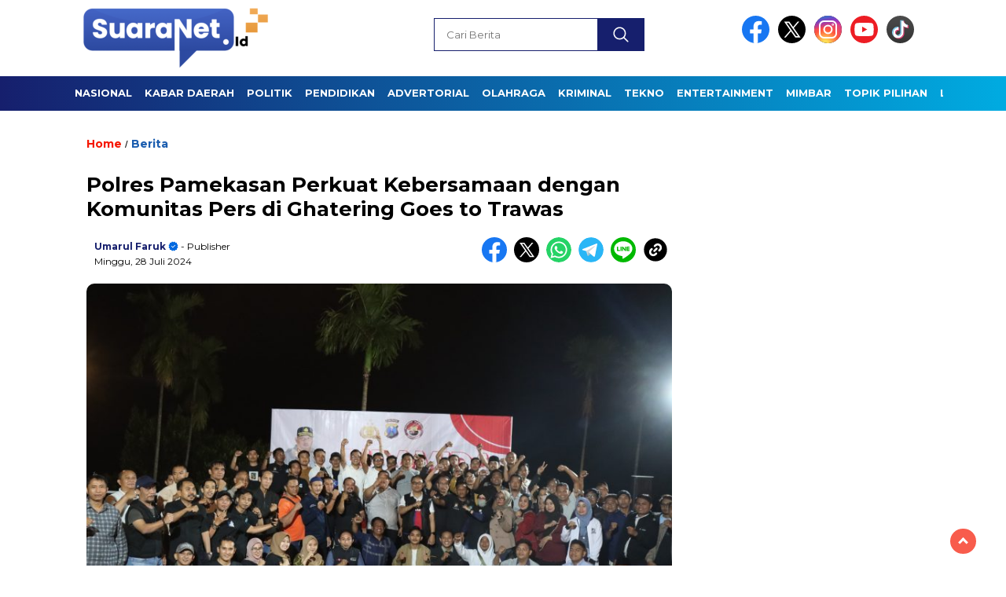

--- FILE ---
content_type: text/html; charset=UTF-8
request_url: https://www.suaranet.id/2024/07/28/polres-pamekasan-perkuat-kebersamaan-dengan-komunitas-pers-di-ghatering-goes-to-trawas/
body_size: 18382
content:
<!doctype html>
<html class="no-js" lang="id" prefix="og: https://ogp.me/ns#" >

<head>
    <meta charset="UTF-8">
    <link href="http://gmpg.org/xfn/11" rel="profile">
    <link href="https://www.suaranet.id/xmlrpc.php" rel="pingback">
    <meta http-equiv="x-ua-compatible" content="ie=edge">
    
<!-- Optimasi Mesin Pencari oleh Rank Math - https://rankmath.com/ -->
<title>Polres Pamekasan Perkuat Kebersamaan dengan Komunitas Pers di Ghatering Goes to Trawas - SuaraNet.id</title>
<meta name="description" content="Pamekasam, SuaraNet- Polres Pamekasan, Jawa Timur, menggelar giat Piramida yang dikemas dengan Gathering Pers Mitra Polres Pamekasan bersama puluhan wartawan"/>
<meta name="robots" content="follow, index, max-snippet:-1, max-video-preview:-1, max-image-preview:large"/>
<link rel="canonical" href="https://www.suaranet.id/2024/07/28/polres-pamekasan-perkuat-kebersamaan-dengan-komunitas-pers-di-ghatering-goes-to-trawas/" />
<meta property="og:locale" content="id_ID" />
<meta property="og:type" content="article" />
<meta property="og:title" content="Polres Pamekasan Perkuat Kebersamaan dengan Komunitas Pers di Ghatering Goes to Trawas - SuaraNet.id" />
<meta property="og:description" content="Pamekasam, SuaraNet- Polres Pamekasan, Jawa Timur, menggelar giat Piramida yang dikemas dengan Gathering Pers Mitra Polres Pamekasan bersama puluhan wartawan" />
<meta property="og:url" content="https://www.suaranet.id/2024/07/28/polres-pamekasan-perkuat-kebersamaan-dengan-komunitas-pers-di-ghatering-goes-to-trawas/" />
<meta property="og:site_name" content="SuaraNet.id" />
<meta property="article:publisher" content="https://www.facebook.com/suaranetdotcom" />
<meta property="article:author" content="https://web.facebook.com/profile.php?id=100008201087095" />
<meta property="article:tag" content="Pamekasan" />
<meta property="article:tag" content="Pers" />
<meta property="article:tag" content="Polres Pamekasan." />
<meta property="article:tag" content="Wartawan" />
<meta property="article:section" content="Berita" />
<meta property="og:image" content="https://www.suaranet.id/wp-content/uploads/2024/07/bcc11974-b290-478f-94d3-d4709451d255-768x512.jpeg" />
<meta property="og:image:secure_url" content="https://www.suaranet.id/wp-content/uploads/2024/07/bcc11974-b290-478f-94d3-d4709451d255-768x512.jpeg" />
<meta property="og:image:width" content="768" />
<meta property="og:image:height" content="512" />
<meta property="og:image:alt" content="Polres Pamekasan" />
<meta property="og:image:type" content="image/jpeg" />
<meta property="article:published_time" content="2024-07-28T15:27:10+07:00" />
<meta name="twitter:card" content="summary_large_image" />
<meta name="twitter:title" content="Polres Pamekasan Perkuat Kebersamaan dengan Komunitas Pers di Ghatering Goes to Trawas - SuaraNet.id" />
<meta name="twitter:description" content="Pamekasam, SuaraNet- Polres Pamekasan, Jawa Timur, menggelar giat Piramida yang dikemas dengan Gathering Pers Mitra Polres Pamekasan bersama puluhan wartawan" />
<meta name="twitter:site" content="@Suaranet" />
<meta name="twitter:creator" content="@Suaranet" />
<meta name="twitter:image" content="https://www.suaranet.id/wp-content/uploads/2024/07/bcc11974-b290-478f-94d3-d4709451d255-768x512.jpeg" />
<meta name="twitter:label1" content="Ditulis oleh" />
<meta name="twitter:data1" content="Umarul Faruk" />
<meta name="twitter:label2" content="Waktunya membaca" />
<meta name="twitter:data2" content="2 menit" />
<script type="application/ld+json" class="rank-math-schema">{"@context":"https://schema.org","@graph":[{"@type":"Organization","@id":"https://www.suaranet.id/#organization","name":"SUARANET","url":"https://www.suaranet.id","sameAs":["https://www.facebook.com/suaranetdotcom","https://twitter.com/Suaranet","https://instagram.com/suara_net?igshid=NmNmNjAwNzg%3d"],"email":"umarul faruk","logo":{"@type":"ImageObject","@id":"https://www.suaranet.id/#logo","url":"https://www.suaranet.id/wp-content/uploads/2023/12/cropped-20231206_174338.png","contentUrl":"https://www.suaranet.id/wp-content/uploads/2023/12/cropped-20231206_174338.png","caption":"SuaraNet.id","inLanguage":"id","width":"400","height":"77"}},{"@type":"WebSite","@id":"https://www.suaranet.id/#website","url":"https://www.suaranet.id","name":"SuaraNet.id","alternateName":"https://www.suaranet.id/","publisher":{"@id":"https://www.suaranet.id/#organization"},"inLanguage":"id"},{"@type":"ImageObject","@id":"https://www.suaranet.id/wp-content/uploads/2024/07/bcc11974-b290-478f-94d3-d4709451d255-scaled.jpeg","url":"https://www.suaranet.id/wp-content/uploads/2024/07/bcc11974-b290-478f-94d3-d4709451d255-scaled.jpeg","width":"2560","height":"1707","inLanguage":"id"},{"@type":"BreadcrumbList","@id":"https://www.suaranet.id/2024/07/28/polres-pamekasan-perkuat-kebersamaan-dengan-komunitas-pers-di-ghatering-goes-to-trawas/#breadcrumb","itemListElement":[{"@type":"ListItem","position":"1","item":{"@id":"https://www.suaranet.id","name":"Beranda"}},{"@type":"ListItem","position":"2","item":{"@id":"https://www.suaranet.id/2024/07/28/polres-pamekasan-perkuat-kebersamaan-dengan-komunitas-pers-di-ghatering-goes-to-trawas/","name":"Polres Pamekasan Perkuat Kebersamaan dengan Komunitas Pers di Ghatering Goes to Trawas"}}]},{"@type":"WebPage","@id":"https://www.suaranet.id/2024/07/28/polres-pamekasan-perkuat-kebersamaan-dengan-komunitas-pers-di-ghatering-goes-to-trawas/#webpage","url":"https://www.suaranet.id/2024/07/28/polres-pamekasan-perkuat-kebersamaan-dengan-komunitas-pers-di-ghatering-goes-to-trawas/","name":"Polres Pamekasan Perkuat Kebersamaan dengan Komunitas Pers di Ghatering Goes to Trawas - SuaraNet.id","datePublished":"2024-07-28T15:27:10+07:00","dateModified":"2024-07-28T15:27:10+07:00","isPartOf":{"@id":"https://www.suaranet.id/#website"},"primaryImageOfPage":{"@id":"https://www.suaranet.id/wp-content/uploads/2024/07/bcc11974-b290-478f-94d3-d4709451d255-scaled.jpeg"},"inLanguage":"id","breadcrumb":{"@id":"https://www.suaranet.id/2024/07/28/polres-pamekasan-perkuat-kebersamaan-dengan-komunitas-pers-di-ghatering-goes-to-trawas/#breadcrumb"}},{"@type":"Person","@id":"https://www.suaranet.id/2024/07/28/polres-pamekasan-perkuat-kebersamaan-dengan-komunitas-pers-di-ghatering-goes-to-trawas/#author","name":"Umarul Faruk","image":{"@type":"ImageObject","@id":"https://secure.gravatar.com/avatar/789377e9252f3160a8c29649e7c97426b58f83abddb3585b6a44a78de439705b?s=96&amp;d=blank&amp;r=g","url":"https://secure.gravatar.com/avatar/789377e9252f3160a8c29649e7c97426b58f83abddb3585b6a44a78de439705b?s=96&amp;d=blank&amp;r=g","caption":"Umarul Faruk","inLanguage":"id"},"sameAs":["https://suaranet.id","https://web.facebook.com/profile.php?id=100008201087095","https://www.instagram.com/umarulfaruk__/"],"worksFor":{"@id":"https://www.suaranet.id/#organization"}},{"@type":"NewsArticle","headline":"Polres Pamekasan Perkuat Kebersamaan dengan Komunitas Pers di Ghatering Goes to Trawas - SuaraNet.id","keywords":"Polres Pamekasan","datePublished":"2024-07-28T15:27:10+07:00","dateModified":"2024-07-28T15:27:10+07:00","author":{"@id":"https://www.suaranet.id/2024/07/28/polres-pamekasan-perkuat-kebersamaan-dengan-komunitas-pers-di-ghatering-goes-to-trawas/#author","name":"Umarul Faruk"},"publisher":{"@id":"https://www.suaranet.id/#organization"},"description":"Pamekasam, SuaraNet- Polres Pamekasan, Jawa Timur, menggelar giat Piramida yang dikemas dengan Gathering Pers Mitra Polres Pamekasan bersama puluhan wartawan","name":"Polres Pamekasan Perkuat Kebersamaan dengan Komunitas Pers di Ghatering Goes to Trawas - SuaraNet.id","@id":"https://www.suaranet.id/2024/07/28/polres-pamekasan-perkuat-kebersamaan-dengan-komunitas-pers-di-ghatering-goes-to-trawas/#richSnippet","isPartOf":{"@id":"https://www.suaranet.id/2024/07/28/polres-pamekasan-perkuat-kebersamaan-dengan-komunitas-pers-di-ghatering-goes-to-trawas/#webpage"},"image":{"@id":"https://www.suaranet.id/wp-content/uploads/2024/07/bcc11974-b290-478f-94d3-d4709451d255-scaled.jpeg"},"inLanguage":"id","mainEntityOfPage":{"@id":"https://www.suaranet.id/2024/07/28/polres-pamekasan-perkuat-kebersamaan-dengan-komunitas-pers-di-ghatering-goes-to-trawas/#webpage"}}]}</script>
<!-- /Plugin WordPress Rank Math SEO -->

<link rel='dns-prefetch' href='//cdnjs.cloudflare.com' />
<link rel='dns-prefetch' href='//www.googletagmanager.com' />
<link rel='dns-prefetch' href='//fonts.googleapis.com' />
<link rel='dns-prefetch' href='//pagead2.googlesyndication.com' />
<link rel="alternate" type="application/rss+xml" title="SuaraNet.id &raquo; Feed" href="https://www.suaranet.id/feed/" />
<link rel="alternate" type="application/rss+xml" title="SuaraNet.id &raquo; Umpan Komentar" href="https://www.suaranet.id/comments/feed/" />
<script id="wpp-js" src="https://www.suaranet.id/wp-content/plugins/wordpress-popular-posts/assets/js/wpp.min.js?ver=7.3.6" data-sampling="0" data-sampling-rate="100" data-api-url="https://www.suaranet.id/wp-json/wordpress-popular-posts" data-post-id="32616" data-token="7e553152fd" data-lang="0" data-debug="0"></script>
<link rel="alternate" type="application/rss+xml" title="SuaraNet.id &raquo; Polres Pamekasan Perkuat Kebersamaan dengan Komunitas Pers di Ghatering Goes to Trawas Umpan Komentar" href="https://www.suaranet.id/2024/07/28/polres-pamekasan-perkuat-kebersamaan-dengan-komunitas-pers-di-ghatering-goes-to-trawas/feed/" />
<link rel="alternate" title="oEmbed (JSON)" type="application/json+oembed" href="https://www.suaranet.id/wp-json/oembed/1.0/embed?url=https%3A%2F%2Fwww.suaranet.id%2F2024%2F07%2F28%2Fpolres-pamekasan-perkuat-kebersamaan-dengan-komunitas-pers-di-ghatering-goes-to-trawas%2F" />
<link rel="alternate" title="oEmbed (XML)" type="text/xml+oembed" href="https://www.suaranet.id/wp-json/oembed/1.0/embed?url=https%3A%2F%2Fwww.suaranet.id%2F2024%2F07%2F28%2Fpolres-pamekasan-perkuat-kebersamaan-dengan-komunitas-pers-di-ghatering-goes-to-trawas%2F&#038;format=xml" />
		
	<style id='wp-img-auto-sizes-contain-inline-css'>
img:is([sizes=auto i],[sizes^="auto," i]){contain-intrinsic-size:3000px 1500px}
/*# sourceURL=wp-img-auto-sizes-contain-inline-css */
</style>
<style id='wp-emoji-styles-inline-css'>

	img.wp-smiley, img.emoji {
		display: inline !important;
		border: none !important;
		box-shadow: none !important;
		height: 1em !important;
		width: 1em !important;
		margin: 0 0.07em !important;
		vertical-align: -0.1em !important;
		background: none !important;
		padding: 0 !important;
	}
/*# sourceURL=wp-emoji-styles-inline-css */
</style>
<style id='wp-block-library-inline-css'>
:root{--wp-block-synced-color:#7a00df;--wp-block-synced-color--rgb:122,0,223;--wp-bound-block-color:var(--wp-block-synced-color);--wp-editor-canvas-background:#ddd;--wp-admin-theme-color:#007cba;--wp-admin-theme-color--rgb:0,124,186;--wp-admin-theme-color-darker-10:#006ba1;--wp-admin-theme-color-darker-10--rgb:0,107,160.5;--wp-admin-theme-color-darker-20:#005a87;--wp-admin-theme-color-darker-20--rgb:0,90,135;--wp-admin-border-width-focus:2px}@media (min-resolution:192dpi){:root{--wp-admin-border-width-focus:1.5px}}.wp-element-button{cursor:pointer}:root .has-very-light-gray-background-color{background-color:#eee}:root .has-very-dark-gray-background-color{background-color:#313131}:root .has-very-light-gray-color{color:#eee}:root .has-very-dark-gray-color{color:#313131}:root .has-vivid-green-cyan-to-vivid-cyan-blue-gradient-background{background:linear-gradient(135deg,#00d084,#0693e3)}:root .has-purple-crush-gradient-background{background:linear-gradient(135deg,#34e2e4,#4721fb 50%,#ab1dfe)}:root .has-hazy-dawn-gradient-background{background:linear-gradient(135deg,#faaca8,#dad0ec)}:root .has-subdued-olive-gradient-background{background:linear-gradient(135deg,#fafae1,#67a671)}:root .has-atomic-cream-gradient-background{background:linear-gradient(135deg,#fdd79a,#004a59)}:root .has-nightshade-gradient-background{background:linear-gradient(135deg,#330968,#31cdcf)}:root .has-midnight-gradient-background{background:linear-gradient(135deg,#020381,#2874fc)}:root{--wp--preset--font-size--normal:16px;--wp--preset--font-size--huge:42px}.has-regular-font-size{font-size:1em}.has-larger-font-size{font-size:2.625em}.has-normal-font-size{font-size:var(--wp--preset--font-size--normal)}.has-huge-font-size{font-size:var(--wp--preset--font-size--huge)}.has-text-align-center{text-align:center}.has-text-align-left{text-align:left}.has-text-align-right{text-align:right}.has-fit-text{white-space:nowrap!important}#end-resizable-editor-section{display:none}.aligncenter{clear:both}.items-justified-left{justify-content:flex-start}.items-justified-center{justify-content:center}.items-justified-right{justify-content:flex-end}.items-justified-space-between{justify-content:space-between}.screen-reader-text{border:0;clip-path:inset(50%);height:1px;margin:-1px;overflow:hidden;padding:0;position:absolute;width:1px;word-wrap:normal!important}.screen-reader-text:focus{background-color:#ddd;clip-path:none;color:#444;display:block;font-size:1em;height:auto;left:5px;line-height:normal;padding:15px 23px 14px;text-decoration:none;top:5px;width:auto;z-index:100000}html :where(.has-border-color){border-style:solid}html :where([style*=border-top-color]){border-top-style:solid}html :where([style*=border-right-color]){border-right-style:solid}html :where([style*=border-bottom-color]){border-bottom-style:solid}html :where([style*=border-left-color]){border-left-style:solid}html :where([style*=border-width]){border-style:solid}html :where([style*=border-top-width]){border-top-style:solid}html :where([style*=border-right-width]){border-right-style:solid}html :where([style*=border-bottom-width]){border-bottom-style:solid}html :where([style*=border-left-width]){border-left-style:solid}html :where(img[class*=wp-image-]){height:auto;max-width:100%}:where(figure){margin:0 0 1em}html :where(.is-position-sticky){--wp-admin--admin-bar--position-offset:var(--wp-admin--admin-bar--height,0px)}@media screen and (max-width:600px){html :where(.is-position-sticky){--wp-admin--admin-bar--position-offset:0px}}

/*# sourceURL=wp-block-library-inline-css */
</style><style id='global-styles-inline-css'>
:root{--wp--preset--aspect-ratio--square: 1;--wp--preset--aspect-ratio--4-3: 4/3;--wp--preset--aspect-ratio--3-4: 3/4;--wp--preset--aspect-ratio--3-2: 3/2;--wp--preset--aspect-ratio--2-3: 2/3;--wp--preset--aspect-ratio--16-9: 16/9;--wp--preset--aspect-ratio--9-16: 9/16;--wp--preset--color--black: #000000;--wp--preset--color--cyan-bluish-gray: #abb8c3;--wp--preset--color--white: #ffffff;--wp--preset--color--pale-pink: #f78da7;--wp--preset--color--vivid-red: #cf2e2e;--wp--preset--color--luminous-vivid-orange: #ff6900;--wp--preset--color--luminous-vivid-amber: #fcb900;--wp--preset--color--light-green-cyan: #7bdcb5;--wp--preset--color--vivid-green-cyan: #00d084;--wp--preset--color--pale-cyan-blue: #8ed1fc;--wp--preset--color--vivid-cyan-blue: #0693e3;--wp--preset--color--vivid-purple: #9b51e0;--wp--preset--gradient--vivid-cyan-blue-to-vivid-purple: linear-gradient(135deg,rgb(6,147,227) 0%,rgb(155,81,224) 100%);--wp--preset--gradient--light-green-cyan-to-vivid-green-cyan: linear-gradient(135deg,rgb(122,220,180) 0%,rgb(0,208,130) 100%);--wp--preset--gradient--luminous-vivid-amber-to-luminous-vivid-orange: linear-gradient(135deg,rgb(252,185,0) 0%,rgb(255,105,0) 100%);--wp--preset--gradient--luminous-vivid-orange-to-vivid-red: linear-gradient(135deg,rgb(255,105,0) 0%,rgb(207,46,46) 100%);--wp--preset--gradient--very-light-gray-to-cyan-bluish-gray: linear-gradient(135deg,rgb(238,238,238) 0%,rgb(169,184,195) 100%);--wp--preset--gradient--cool-to-warm-spectrum: linear-gradient(135deg,rgb(74,234,220) 0%,rgb(151,120,209) 20%,rgb(207,42,186) 40%,rgb(238,44,130) 60%,rgb(251,105,98) 80%,rgb(254,248,76) 100%);--wp--preset--gradient--blush-light-purple: linear-gradient(135deg,rgb(255,206,236) 0%,rgb(152,150,240) 100%);--wp--preset--gradient--blush-bordeaux: linear-gradient(135deg,rgb(254,205,165) 0%,rgb(254,45,45) 50%,rgb(107,0,62) 100%);--wp--preset--gradient--luminous-dusk: linear-gradient(135deg,rgb(255,203,112) 0%,rgb(199,81,192) 50%,rgb(65,88,208) 100%);--wp--preset--gradient--pale-ocean: linear-gradient(135deg,rgb(255,245,203) 0%,rgb(182,227,212) 50%,rgb(51,167,181) 100%);--wp--preset--gradient--electric-grass: linear-gradient(135deg,rgb(202,248,128) 0%,rgb(113,206,126) 100%);--wp--preset--gradient--midnight: linear-gradient(135deg,rgb(2,3,129) 0%,rgb(40,116,252) 100%);--wp--preset--font-size--small: 13px;--wp--preset--font-size--medium: 20px;--wp--preset--font-size--large: 36px;--wp--preset--font-size--x-large: 42px;--wp--preset--spacing--20: 0.44rem;--wp--preset--spacing--30: 0.67rem;--wp--preset--spacing--40: 1rem;--wp--preset--spacing--50: 1.5rem;--wp--preset--spacing--60: 2.25rem;--wp--preset--spacing--70: 3.38rem;--wp--preset--spacing--80: 5.06rem;--wp--preset--shadow--natural: 6px 6px 9px rgba(0, 0, 0, 0.2);--wp--preset--shadow--deep: 12px 12px 50px rgba(0, 0, 0, 0.4);--wp--preset--shadow--sharp: 6px 6px 0px rgba(0, 0, 0, 0.2);--wp--preset--shadow--outlined: 6px 6px 0px -3px rgb(255, 255, 255), 6px 6px rgb(0, 0, 0);--wp--preset--shadow--crisp: 6px 6px 0px rgb(0, 0, 0);}:where(.is-layout-flex){gap: 0.5em;}:where(.is-layout-grid){gap: 0.5em;}body .is-layout-flex{display: flex;}.is-layout-flex{flex-wrap: wrap;align-items: center;}.is-layout-flex > :is(*, div){margin: 0;}body .is-layout-grid{display: grid;}.is-layout-grid > :is(*, div){margin: 0;}:where(.wp-block-columns.is-layout-flex){gap: 2em;}:where(.wp-block-columns.is-layout-grid){gap: 2em;}:where(.wp-block-post-template.is-layout-flex){gap: 1.25em;}:where(.wp-block-post-template.is-layout-grid){gap: 1.25em;}.has-black-color{color: var(--wp--preset--color--black) !important;}.has-cyan-bluish-gray-color{color: var(--wp--preset--color--cyan-bluish-gray) !important;}.has-white-color{color: var(--wp--preset--color--white) !important;}.has-pale-pink-color{color: var(--wp--preset--color--pale-pink) !important;}.has-vivid-red-color{color: var(--wp--preset--color--vivid-red) !important;}.has-luminous-vivid-orange-color{color: var(--wp--preset--color--luminous-vivid-orange) !important;}.has-luminous-vivid-amber-color{color: var(--wp--preset--color--luminous-vivid-amber) !important;}.has-light-green-cyan-color{color: var(--wp--preset--color--light-green-cyan) !important;}.has-vivid-green-cyan-color{color: var(--wp--preset--color--vivid-green-cyan) !important;}.has-pale-cyan-blue-color{color: var(--wp--preset--color--pale-cyan-blue) !important;}.has-vivid-cyan-blue-color{color: var(--wp--preset--color--vivid-cyan-blue) !important;}.has-vivid-purple-color{color: var(--wp--preset--color--vivid-purple) !important;}.has-black-background-color{background-color: var(--wp--preset--color--black) !important;}.has-cyan-bluish-gray-background-color{background-color: var(--wp--preset--color--cyan-bluish-gray) !important;}.has-white-background-color{background-color: var(--wp--preset--color--white) !important;}.has-pale-pink-background-color{background-color: var(--wp--preset--color--pale-pink) !important;}.has-vivid-red-background-color{background-color: var(--wp--preset--color--vivid-red) !important;}.has-luminous-vivid-orange-background-color{background-color: var(--wp--preset--color--luminous-vivid-orange) !important;}.has-luminous-vivid-amber-background-color{background-color: var(--wp--preset--color--luminous-vivid-amber) !important;}.has-light-green-cyan-background-color{background-color: var(--wp--preset--color--light-green-cyan) !important;}.has-vivid-green-cyan-background-color{background-color: var(--wp--preset--color--vivid-green-cyan) !important;}.has-pale-cyan-blue-background-color{background-color: var(--wp--preset--color--pale-cyan-blue) !important;}.has-vivid-cyan-blue-background-color{background-color: var(--wp--preset--color--vivid-cyan-blue) !important;}.has-vivid-purple-background-color{background-color: var(--wp--preset--color--vivid-purple) !important;}.has-black-border-color{border-color: var(--wp--preset--color--black) !important;}.has-cyan-bluish-gray-border-color{border-color: var(--wp--preset--color--cyan-bluish-gray) !important;}.has-white-border-color{border-color: var(--wp--preset--color--white) !important;}.has-pale-pink-border-color{border-color: var(--wp--preset--color--pale-pink) !important;}.has-vivid-red-border-color{border-color: var(--wp--preset--color--vivid-red) !important;}.has-luminous-vivid-orange-border-color{border-color: var(--wp--preset--color--luminous-vivid-orange) !important;}.has-luminous-vivid-amber-border-color{border-color: var(--wp--preset--color--luminous-vivid-amber) !important;}.has-light-green-cyan-border-color{border-color: var(--wp--preset--color--light-green-cyan) !important;}.has-vivid-green-cyan-border-color{border-color: var(--wp--preset--color--vivid-green-cyan) !important;}.has-pale-cyan-blue-border-color{border-color: var(--wp--preset--color--pale-cyan-blue) !important;}.has-vivid-cyan-blue-border-color{border-color: var(--wp--preset--color--vivid-cyan-blue) !important;}.has-vivid-purple-border-color{border-color: var(--wp--preset--color--vivid-purple) !important;}.has-vivid-cyan-blue-to-vivid-purple-gradient-background{background: var(--wp--preset--gradient--vivid-cyan-blue-to-vivid-purple) !important;}.has-light-green-cyan-to-vivid-green-cyan-gradient-background{background: var(--wp--preset--gradient--light-green-cyan-to-vivid-green-cyan) !important;}.has-luminous-vivid-amber-to-luminous-vivid-orange-gradient-background{background: var(--wp--preset--gradient--luminous-vivid-amber-to-luminous-vivid-orange) !important;}.has-luminous-vivid-orange-to-vivid-red-gradient-background{background: var(--wp--preset--gradient--luminous-vivid-orange-to-vivid-red) !important;}.has-very-light-gray-to-cyan-bluish-gray-gradient-background{background: var(--wp--preset--gradient--very-light-gray-to-cyan-bluish-gray) !important;}.has-cool-to-warm-spectrum-gradient-background{background: var(--wp--preset--gradient--cool-to-warm-spectrum) !important;}.has-blush-light-purple-gradient-background{background: var(--wp--preset--gradient--blush-light-purple) !important;}.has-blush-bordeaux-gradient-background{background: var(--wp--preset--gradient--blush-bordeaux) !important;}.has-luminous-dusk-gradient-background{background: var(--wp--preset--gradient--luminous-dusk) !important;}.has-pale-ocean-gradient-background{background: var(--wp--preset--gradient--pale-ocean) !important;}.has-electric-grass-gradient-background{background: var(--wp--preset--gradient--electric-grass) !important;}.has-midnight-gradient-background{background: var(--wp--preset--gradient--midnight) !important;}.has-small-font-size{font-size: var(--wp--preset--font-size--small) !important;}.has-medium-font-size{font-size: var(--wp--preset--font-size--medium) !important;}.has-large-font-size{font-size: var(--wp--preset--font-size--large) !important;}.has-x-large-font-size{font-size: var(--wp--preset--font-size--x-large) !important;}
/*# sourceURL=global-styles-inline-css */
</style>

<style id='classic-theme-styles-inline-css'>
/*! This file is auto-generated */
.wp-block-button__link{color:#fff;background-color:#32373c;border-radius:9999px;box-shadow:none;text-decoration:none;padding:calc(.667em + 2px) calc(1.333em + 2px);font-size:1.125em}.wp-block-file__button{background:#32373c;color:#fff;text-decoration:none}
/*# sourceURL=/wp-includes/css/classic-themes.min.css */
</style>
<link rel='stylesheet' id='gn-frontend-gnfollow-style-css' href='https://www.suaranet.id/wp-content/plugins/gn-publisher/assets/css/gn-frontend-gnfollow.min.css?ver=1.5.26' media='all' />
<link rel='stylesheet' id='wordpress-popular-posts-css-css' href='https://www.suaranet.id/wp-content/plugins/wordpress-popular-posts/assets/css/wpp.css?ver=7.3.6' media='all' />
<link rel='stylesheet' id='styleku-css' href='https://www.suaranet.id/wp-content/themes/nomina/style.css?ver=1.7' media='all' />
<link rel='stylesheet' id='lightslidercss-css' href='https://www.suaranet.id/wp-content/themes/nomina/css/lightslider.min.css?ver=1.1' media='all' />
<link rel='stylesheet' id='flexslidercss-css' href='https://www.suaranet.id/wp-content/themes/nomina/css/flexslider.css?ver=1.1' media='all' />
<link rel='stylesheet' id='owlcss-css' href='https://www.suaranet.id/wp-content/themes/nomina/css/owl.carousel.min.css?ver=2.1' media='all' />
<link rel='stylesheet' id='swiper-css-css' href='https://cdnjs.cloudflare.com/ajax/libs/Swiper/11.0.5/swiper-bundle.css?ver=11.0.5' media='all' />
<link rel='stylesheet' id='google-fonts-css' href='https://fonts.googleapis.com/css2?family=Montserrat:ital,wght@0,400;0,700;1,400;1,700&#038;display=swap' media='all' />
<link rel='stylesheet' id='google-fonts-paragraph-css' href='https://fonts.googleapis.com/css2?family=Noto%20Sans:ital,wght@0,400;0,700;1,400;1,700&#038;display=swap' media='all' />
<link rel='stylesheet' id='recent-posts-widget-with-thumbnails-public-style-css' href='https://www.suaranet.id/wp-content/plugins/recent-posts-widget-with-thumbnails/public.css?ver=7.1.1' media='all' />
<link rel='stylesheet' id='wp-paginate-css' href='https://www.suaranet.id/wp-content/plugins/wp-paginate/css/wp-paginate.css?ver=2.2.4' media='screen' />
<!--n2css--><!--n2js--><script src="https://www.suaranet.id/wp-includes/js/jquery/jquery.min.js?ver=3.7.1" id="jquery-core-js"></script>
<script src="https://www.suaranet.id/wp-includes/js/jquery/jquery-migrate.min.js?ver=3.4.1" id="jquery-migrate-js"></script>
<script src="https://www.suaranet.id/wp-content/themes/nomina/js/owl.carousel.min.js?ver=1" id="owljs-js"></script>
<script src="https://www.suaranet.id/wp-content/themes/nomina/js/lightslider.min.js?ver=6.9" id="lightslider-js"></script>
<script src="https://cdnjs.cloudflare.com/ajax/libs/Swiper/11.0.5/swiper-bundle.min.js?ver=11.0.5" id="script-swipe-js"></script>

<!-- Potongan tag Google (gtag.js) ditambahkan oleh Site Kit -->
<!-- Snippet Google Analytics telah ditambahkan oleh Site Kit -->
<script src="https://www.googletagmanager.com/gtag/js?id=GT-NMLQJ4VL" id="google_gtagjs-js" async></script>
<script id="google_gtagjs-js-after">
window.dataLayer = window.dataLayer || [];function gtag(){dataLayer.push(arguments);}
gtag("set","linker",{"domains":["www.suaranet.id"]});
gtag("js", new Date());
gtag("set", "developer_id.dZTNiMT", true);
gtag("config", "GT-NMLQJ4VL", {"googlesitekit_post_type":"post"});
 window._googlesitekit = window._googlesitekit || {}; window._googlesitekit.throttledEvents = []; window._googlesitekit.gtagEvent = (name, data) => { var key = JSON.stringify( { name, data } ); if ( !! window._googlesitekit.throttledEvents[ key ] ) { return; } window._googlesitekit.throttledEvents[ key ] = true; setTimeout( () => { delete window._googlesitekit.throttledEvents[ key ]; }, 5 ); gtag( "event", name, { ...data, event_source: "site-kit" } ); }; 
//# sourceURL=google_gtagjs-js-after
</script>
<link rel="https://api.w.org/" href="https://www.suaranet.id/wp-json/" /><link rel="alternate" title="JSON" type="application/json" href="https://www.suaranet.id/wp-json/wp/v2/posts/32616" /><link rel="EditURI" type="application/rsd+xml" title="RSD" href="https://www.suaranet.id/xmlrpc.php?rsd" />
<meta name="generator" content="WordPress 6.9" />
<link rel='shortlink' href='https://www.suaranet.id/?p=32616' />
<meta name="generator" content="Site Kit by Google 1.170.0" />        <style type="text/css" id="pf-main-css">
            
				@media screen {
					.printfriendly {
						z-index: 1000; display: flex; margin: 12px 12px 12px 12px
					}
					.printfriendly a, .printfriendly a:link, .printfriendly a:visited, .printfriendly a:hover, .printfriendly a:active {
						font-weight: 600;
						cursor: pointer;
						text-decoration: none;
						border: none;
						-webkit-box-shadow: none;
						-moz-box-shadow: none;
						box-shadow: none;
						outline:none;
						font-size: 14px !important;
						color: #3AAA11 !important;
					}
					.printfriendly.pf-alignleft {
						justify-content: start;
					}
					.printfriendly.pf-alignright {
						justify-content: end;
					}
					.printfriendly.pf-aligncenter {
						justify-content: center;
						
					}
				}

				.pf-button-img {
					border: none;
					-webkit-box-shadow: none;
					-moz-box-shadow: none;
					box-shadow: none;
					padding: 0;
					margin: 0;
					display: inline;
					vertical-align: middle;
				}

				img.pf-button-img + .pf-button-text {
					margin-left: 6px;
				}

				@media print {
					.printfriendly {
						display: none;
					}
				}
				        </style>

            
        <style type="text/css" id="pf-excerpt-styles">
          .pf-button.pf-button-excerpt {
              display: none;
           }
        </style>

                        <style id="wpp-loading-animation-styles">@-webkit-keyframes bgslide{from{background-position-x:0}to{background-position-x:-200%}}@keyframes bgslide{from{background-position-x:0}to{background-position-x:-200%}}.wpp-widget-block-placeholder,.wpp-shortcode-placeholder{margin:0 auto;width:60px;height:3px;background:#dd3737;background:linear-gradient(90deg,#dd3737 0%,#571313 10%,#dd3737 100%);background-size:200% auto;border-radius:3px;-webkit-animation:bgslide 1s infinite linear;animation:bgslide 1s infinite linear}</style>
                     <style>
             .menu-utama > li > a, .headline-judul a, .news-feed-judul, .news-feed-judul-block, .news-feed-list .kategori, .judul-sidebar-right, .judul-sidebar-left, .judul-sidebar-single, .single-kategori a span, .judul-label-kategori span, .kategori-mobile, .category-kategori a, .wpp-list > li > a, .recent-post-widget a, .page-numbers, .menu-bawah li a, #category-content h2 a, .category-text-wrap, .judul-label-kategori, .category-kategori, .headline-label, .search-form .search-field, .recent-post-widget .waktu, .single-kategori a, #single-content h1, .tanggal-single, .related-post-wrap, .caption-photo, .tagname, .tagname a, .footer-copyright, .judul-berita-pilihan, .kategori-berita-pilihan, #berita-pilihan h2 a, #page-content h1, .judul-berita-rekomendasi, .kategori-berita-rekomendasi, #berita-rekomendasi h2, .mobile-berita-terbaru .berita-terbaru, .judul-berita-terbaru a, .mobile-kategori-berita-terbaru, .tanggal-berita-terbaru, .news-feed-text-block .tanggal, .menu-utama > li > ul.sub-menu > li a, .mobile-menu-kiri li a, .judul-headline, a.slider-kategori, a.judul-slider, .judul-thumbnail, .alamat, .before-widget, .before-widget select, .before-widget ul li a, .before-widget ul li, .nama-penulis, .desktop-berita-terbaru .berita-terbaru, .desktop-berita-terbaru-box p, .desktop-kategori-berita-terbaru, .error404 p, .headline-label-mobile-dua, h2.headline-judul-mobile-dua a, .wrap-text-headline-dua .tanggal, .judul-berita-pilihan, .before-widget h2, .judul-sidebar-right, .judul-sidebar-single, .marquee-baru a, .marquee-baru .inner a, .headline-tiga-text-wrap-mobile h2 a, .totalpembaca, h2.headline-judul-mobile a, .headline-label-mobile, .menu-network-wrap, .network-title, .menu-network-wrap a { 
    font-family: 'Montserrat', sans-serif; }  
             
.single-article-text, .single-article-text p { 
    font-family: 'Noto Sans', sans-serif; 
    font-size: 18px; }    
             
#single-content figcaption.wp-element-caption, .wp-caption, .caption-photo, .caption-photo-buka-tutup {
      font-family: 'Noto Sans', sans-serif; 
             }

        
                     
.menu-utama > li > a, .menu-bawah > li > a, .menu-utama > li > ul.sub-menu > li a { 
    font-size: 
    13px; }
             
             
                 .menu-utama { text-align: left; }
                     
                          #single-content h1 { text-align: left}
             
             
    .single-kategori { text-align: left; }
    
                             .fluid-nav, footer, .scroll-to-continue, .ad-middle .ad-title, .ad-middle .scroll-to-resume, .tagname span, .tagname a:hover, .headline-tiga-text-wrap-mobile {background: rgb(22,31,109);
background: linear-gradient(90deg, rgba(22,31,109,1) 0%, rgba(0,171,225,1) 100%);} 
.menu-utama { background: transparent;}
.nama-penulis a, single-kategori a, .single-article-text p a, .single-article-text h1 a, .single-article-text h2 a, .single-article-text h3 a, .single-article-text h4 a, .single-article-text h5 a, .single-article-text h6 a, .single-article-text ul li a, .single-article-text ol li a, .single-article-text div a, .single-article-text a, .judul-desktop-berita-terbaru:hover, .wpp-list > li > a.wpp-post-title:before, .recent-post-widget a:hover {color: #161f6d }
.search-submit, .menu-utama > li > ul.sub-menu, .nav-links .current, .page-numbers:hover, .menu-utama > li > a:hover, .page-link-wrap span.current, .page-link-wrap a:hover {background: #161f6d }
.search-submit, .search-form .search-field, .mobile-menu-kiri-wrap form.search-form, .page-link-wrap span.current, a.post-page-numbers {border-color: #161f6d}
.line-satu, .line-dua, .line-tiga {background: #161f6d }
.menu-utama > .current-menu-item > a {background-color: #121957}
footer { border-color: #121957}
.menu-utama > li > ul.sub-menu {border-color: #121957 }
                    
    
             
             
         </style>
    <meta name="google-site-verification" content="P3DT54jpazAnuJqQxCfbO-jmLugrvc_olc73P9e8uIo">
<!-- Meta tag Google AdSense ditambahkan oleh Site Kit -->
<meta name="google-adsense-platform-account" content="ca-host-pub-2644536267352236">
<meta name="google-adsense-platform-domain" content="sitekit.withgoogle.com">
<!-- Akhir tag meta Google AdSense yang ditambahkan oleh Site Kit -->

<!-- Snippet Google AdSense telah ditambahkan oleh Site Kit -->
<script async src="https://pagead2.googlesyndication.com/pagead/js/adsbygoogle.js?client=ca-pub-3759927737182613&amp;host=ca-host-pub-2644536267352236" crossorigin="anonymous"></script>

<!-- Snippet Google AdSense penutup telah ditambahkan oleh Site Kit -->
<link rel="icon" href="https://www.suaranet.id/wp-content/uploads/2025/05/cropped-20250523_062335-32x32.png" sizes="32x32" />
<link rel="icon" href="https://www.suaranet.id/wp-content/uploads/2025/05/cropped-20250523_062335-192x192.png" sizes="192x192" />
<link rel="apple-touch-icon" href="https://www.suaranet.id/wp-content/uploads/2025/05/cropped-20250523_062335-180x180.png" />
<meta name="msapplication-TileImage" content="https://www.suaranet.id/wp-content/uploads/2025/05/cropped-20250523_062335-270x270.png" />
		<style id="wp-custom-css">
			google-site-verification=P3DT54jpazAnuJqQxCfbO-jmLugrvc_olc73P9e8uIo		</style>
		    <meta name="viewport" content="width=device-width, initial-scale=1, shrink-to-fit=no">
    <meta name="theme-color" content="#161f6d" />
	<link rel="preconnect" href="https://fonts.googleapis.com">
<link rel="preconnect" href="https://fonts.gstatic.com" crossorigin>

	<style>
	
		.search-submit { background-image: url('https://www.suaranet.id/wp-content/themes/nomina/img/icons8-search.svg'); background-repeat: no-repeat; background-position: 50% 50%; background-size: 40%; }
		
		
		        .logged-in header{
            top: 0 !important;
        }
		
	</style>
	
</head>

<body class="wp-singular post-template-default single single-post postid-32616 single-format-standard wp-custom-logo wp-embed-responsive wp-theme-nomina">
	  		<div id="sidebar-banner-mobile-top-header-parallax">
	<a href="#" title="close"  class="close-button w3-button w3-display-topright">CLOSE ADS
</a>
  <div class="sidebar-banner-mobile-top-header-parallax-wrap">
	  <div class="duaa">
      <div class="tigaa">
          <img width="800" height="869" src="https://www.suaranet.id/wp-content/uploads/2024/12/IMG_7295.jpeg" class="image wp-image-34012  attachment-full size-full" alt="" style="max-width: 100%; height: auto;" decoding="async" fetchpriority="high" srcset="https://www.suaranet.id/wp-content/uploads/2024/12/IMG_7295.jpeg 800w, https://www.suaranet.id/wp-content/uploads/2024/12/IMG_7295-768x834.jpeg 768w" sizes="(max-width: 800px) 100vw, 800px" />      </div>
    </div>
	    <p class="scroll-to-continue">
			  SCROLL TO CONTINUE WITH CONTENT 
		  </p>
</div><!-- sidebar-banner-mobile-top-header-parallax BANNER -->
	   </div>
	


	<div id="sidebar-banner-bawah">
			<div>
			
		</div><!-- sidebar-banner-bawah WRAP -->
</div><!-- sidebar-banner-bawah BANNER -->	
    <header>
		<div class="header-fixed">
			<div class="header-shrink">
				
			
 <a id="logo" href="https://www.suaranet.id/" rel="home"> <img src="https://www.suaranet.id/wp-content/uploads/2023/12/cropped-20231206_174338.png" alt="logo" width="400" height="77" /></a>				
<div class="media-social-header">
				<a title="facebook" class="facebook-header" href="https://facebook.com" target="_blank"><img src="https://www.suaranet.id/wp-content/themes/nomina/img/fb-icon.svg" alt="facebook" width="35" height="35" /></a>
				<a title="twitter" class="twitter-header" href="https://twitter.com" target="_blank"><img src="https://www.suaranet.id/wp-content/themes/nomina/img/twitter-icon-baru.svg" alt="twiter" width="35" height="35"  /></a>
				<a title="instagram" class="instagram-header" href="https://www.instagram.com/suaranet.id?igsh=MWloM2Y3dDVyemx0dg&amp;utm_source=qr" target="_blank"><img src="https://www.suaranet.id/wp-content/themes/nomina/img/instagram-icon.svg" alt="instagram" width="35" height="35"  /></a>
				<a title="youtube" class="youtube-header" href="https://youtube.com" target="_blank"><img src="https://www.suaranet.id/wp-content/themes/nomina/img/youtube-icon.svg" alt="youtube" width="35" height="35"  /></a>
		<a title="tiktok" class="tiktok-header" href="https://www.tiktok.com/@suaranet_?_t=8l1wMWyPpqi&amp;_r=1" target="_blank"><img src="https://www.suaranet.id/wp-content/themes/nomina/img/tiktok-icon.svg" alt="tiktok" width="35" height="35"  /></a>
	 	 

			</div>
			
			<form method="get" class="search-form" action="https://www.suaranet.id/">
  <input type="text" class="search-field" name="s" placeholder="Cari Berita" value="" /> <input type="submit" class="search-submit" value="" /></form>   
			<div class="hamburger-button">
				<div class="line-satu"></div>
				<div class="line-dua"></div>
				<div class="line-tiga"></div>
			</div><!-- akhir hamburger-button -->
			<div class="mobile-menu-kiri-wrap">
		<a id="logo-menu-kiri" href="https://www.suaranet.id/" rel="home"> <img src="https://www.suaranet.id/wp-content/uploads/2023/12/cropped-20231206_174338.png" alt="logo"></a><span class="close-button-hamburger">&#10006;</span>
				<div class="clr"></div>
				<form method="get" class="search-form" action="https://www.suaranet.id/">
  <input type="text" class="search-field" name="s" placeholder="Cari Berita" value="" /> <input type="submit" class="search-submit" value="" /></form>   
			<div class="menu-top-menus-container"><ul id="menu-top-menus" class="mobile-menu-kiri"><li id="menu-item-23340" class="menu-item menu-item-type-taxonomy menu-item-object-category menu-item-23340"><a href="https://www.suaranet.id/category/nasional/">NASIONAL</a></li>
<li id="menu-item-23341" class="menu-item menu-item-type-taxonomy menu-item-object-category current-post-ancestor current-menu-parent current-post-parent menu-item-23341"><a href="https://www.suaranet.id/category/berita/">KABAR DAERAH</a></li>
<li id="menu-item-31" class="menu-item menu-item-type-taxonomy menu-item-object-category menu-item-31"><a href="https://www.suaranet.id/category/politik/">POLITIK</a></li>
<li id="menu-item-28159" class="menu-item menu-item-type-taxonomy menu-item-object-category menu-item-28159"><a href="https://www.suaranet.id/category/pendidikan/">PENDIDIKAN</a></li>
<li id="menu-item-30067" class="menu-item menu-item-type-taxonomy menu-item-object-category menu-item-30067"><a href="https://www.suaranet.id/category/advertorial-news/">Advertorial</a></li>
<li id="menu-item-78" class="menu-item menu-item-type-taxonomy menu-item-object-category menu-item-78"><a href="https://www.suaranet.id/category/olahraga/">OLAHRAGA</a></li>
<li id="menu-item-23220" class="menu-item menu-item-type-taxonomy menu-item-object-category menu-item-23220"><a href="https://www.suaranet.id/category/kriminal/">KRIMINAL</a></li>
<li id="menu-item-28524" class="menu-item menu-item-type-taxonomy menu-item-object-category menu-item-28524"><a href="https://www.suaranet.id/category/topik-pilihan/tekno/">TEKNO</a></li>
<li id="menu-item-28780" class="menu-item menu-item-type-taxonomy menu-item-object-category menu-item-28780"><a href="https://www.suaranet.id/category/entertainment/">ENTERTAINMENT</a></li>
<li id="menu-item-28991" class="menu-item menu-item-type-taxonomy menu-item-object-category menu-item-has-children menu-item-28991"><a href="https://www.suaranet.id/category/mimbar/">Mimbar</a>
<ul class="sub-menu">
	<li id="menu-item-28992" class="menu-item menu-item-type-taxonomy menu-item-object-category menu-item-28992"><a href="https://www.suaranet.id/category/mimbar/sastra/">Sastra</a></li>
	<li id="menu-item-28993" class="menu-item menu-item-type-taxonomy menu-item-object-category menu-item-28993"><a href="https://www.suaranet.id/category/mimbar/opini/">Opini</a></li>
</ul>
</li>
<li id="menu-item-24512" class="menu-item menu-item-type-taxonomy menu-item-object-category menu-item-has-children menu-item-24512"><a href="https://www.suaranet.id/category/topik-pilihan/">TOPIK PILIHAN</a>
<ul class="sub-menu">
	<li id="menu-item-26375" class="menu-item menu-item-type-taxonomy menu-item-object-category menu-item-26375"><a href="https://www.suaranet.id/category/mimbar/resensi/">RESENSI</a></li>
	<li id="menu-item-24513" class="menu-item menu-item-type-taxonomy menu-item-object-category menu-item-24513"><a href="https://www.suaranet.id/category/mimbar/sastra/">SASTRA</a></li>
	<li id="menu-item-24511" class="menu-item menu-item-type-taxonomy menu-item-object-category menu-item-24511"><a href="https://www.suaranet.id/category/mimbar/opini/">OPINI</a></li>
</ul>
</li>
<li id="menu-item-94" class="menu-item menu-item-type-custom menu-item-object-custom menu-item-has-children menu-item-94"><a href="#">Lainnya</a>
<ul class="sub-menu">
	<li id="menu-item-25189" class="menu-item menu-item-type-post_type menu-item-object-page menu-item-25189"><a href="https://www.suaranet.id/redaksi/">Redaksi</a></li>
	<li id="menu-item-25188" class="menu-item menu-item-type-post_type menu-item-object-page menu-item-25188"><a href="https://www.suaranet.id/kirim-karya/">Kirim Karya</a></li>
	<li id="menu-item-25187" class="menu-item menu-item-type-post_type menu-item-object-page menu-item-25187"><a href="https://www.suaranet.id/info-iklan/">Info Iklan</a></li>
	<li id="menu-item-25190" class="menu-item menu-item-type-post_type menu-item-object-page menu-item-25190"><a href="https://www.suaranet.id/pedoman-media-siber/">Pedoman Media Siber</a></li>
	<li id="menu-item-33146" class="menu-item menu-item-type-post_type menu-item-object-page menu-item-33146"><a href="https://www.suaranet.id/tentang-suaranet-id/">Tentang</a></li>
	<li id="menu-item-23343" class="menu-item menu-item-type-post_type menu-item-object-page menu-item-23343"><a href="https://www.suaranet.id/kode-etik/">Kode Etik</a></li>
	<li id="menu-item-95" class="menu-item menu-item-type-post_type menu-item-object-page menu-item-95"><a href="https://www.suaranet.id/indeks/">Indeks</a></li>
	<li id="menu-item-24362" class="menu-item menu-item-type-custom menu-item-object-custom menu-item-24362"><a href="https://www.suaranet.id/wp-login.php?loggedout=true&#038;wp_lang=id_ID">Login</a></li>
</ul>
</li>
</ul></div>	
			</div><!-- akhir mobile-menu-kiri-wrap -->
		
<div class="clr">
	
		</div>
		</div><!-- akhir header shrink -->
			<div class="fluid-nav">
		<div class="menu-top-menus-container"><ul id="menu-top-menus-1" class="menu-utama"><li class="menu-item menu-item-type-taxonomy menu-item-object-category menu-item-23340"><a href="https://www.suaranet.id/category/nasional/">NASIONAL</a></li>
<li class="menu-item menu-item-type-taxonomy menu-item-object-category current-post-ancestor current-menu-parent current-post-parent menu-item-23341"><a href="https://www.suaranet.id/category/berita/">KABAR DAERAH</a></li>
<li class="menu-item menu-item-type-taxonomy menu-item-object-category menu-item-31"><a href="https://www.suaranet.id/category/politik/">POLITIK</a></li>
<li class="menu-item menu-item-type-taxonomy menu-item-object-category menu-item-28159"><a href="https://www.suaranet.id/category/pendidikan/">PENDIDIKAN</a></li>
<li class="menu-item menu-item-type-taxonomy menu-item-object-category menu-item-30067"><a href="https://www.suaranet.id/category/advertorial-news/">Advertorial</a></li>
<li class="menu-item menu-item-type-taxonomy menu-item-object-category menu-item-78"><a href="https://www.suaranet.id/category/olahraga/">OLAHRAGA</a></li>
<li class="menu-item menu-item-type-taxonomy menu-item-object-category menu-item-23220"><a href="https://www.suaranet.id/category/kriminal/">KRIMINAL</a></li>
<li class="menu-item menu-item-type-taxonomy menu-item-object-category menu-item-28524"><a href="https://www.suaranet.id/category/topik-pilihan/tekno/">TEKNO</a></li>
<li class="menu-item menu-item-type-taxonomy menu-item-object-category menu-item-28780"><a href="https://www.suaranet.id/category/entertainment/">ENTERTAINMENT</a></li>
<li class="menu-item menu-item-type-taxonomy menu-item-object-category menu-item-has-children menu-item-28991"><a href="https://www.suaranet.id/category/mimbar/">Mimbar</a>
<ul class="sub-menu">
	<li class="menu-item menu-item-type-taxonomy menu-item-object-category menu-item-28992"><a href="https://www.suaranet.id/category/mimbar/sastra/">Sastra</a></li>
	<li class="menu-item menu-item-type-taxonomy menu-item-object-category menu-item-28993"><a href="https://www.suaranet.id/category/mimbar/opini/">Opini</a></li>
</ul>
</li>
<li class="menu-item menu-item-type-taxonomy menu-item-object-category menu-item-has-children menu-item-24512"><a href="https://www.suaranet.id/category/topik-pilihan/">TOPIK PILIHAN</a>
<ul class="sub-menu">
	<li class="menu-item menu-item-type-taxonomy menu-item-object-category menu-item-26375"><a href="https://www.suaranet.id/category/mimbar/resensi/">RESENSI</a></li>
	<li class="menu-item menu-item-type-taxonomy menu-item-object-category menu-item-24513"><a href="https://www.suaranet.id/category/mimbar/sastra/">SASTRA</a></li>
	<li class="menu-item menu-item-type-taxonomy menu-item-object-category menu-item-24511"><a href="https://www.suaranet.id/category/mimbar/opini/">OPINI</a></li>
</ul>
</li>
<li class="menu-item menu-item-type-custom menu-item-object-custom menu-item-has-children menu-item-94"><a href="#">Lainnya</a>
<ul class="sub-menu">
	<li class="menu-item menu-item-type-post_type menu-item-object-page menu-item-25189"><a href="https://www.suaranet.id/redaksi/">Redaksi</a></li>
	<li class="menu-item menu-item-type-post_type menu-item-object-page menu-item-25188"><a href="https://www.suaranet.id/kirim-karya/">Kirim Karya</a></li>
	<li class="menu-item menu-item-type-post_type menu-item-object-page menu-item-25187"><a href="https://www.suaranet.id/info-iklan/">Info Iklan</a></li>
	<li class="menu-item menu-item-type-post_type menu-item-object-page menu-item-25190"><a href="https://www.suaranet.id/pedoman-media-siber/">Pedoman Media Siber</a></li>
	<li class="menu-item menu-item-type-post_type menu-item-object-page menu-item-33146"><a href="https://www.suaranet.id/tentang-suaranet-id/">Tentang</a></li>
	<li class="menu-item menu-item-type-post_type menu-item-object-page menu-item-23343"><a href="https://www.suaranet.id/kode-etik/">Kode Etik</a></li>
	<li class="menu-item menu-item-type-post_type menu-item-object-page menu-item-95"><a href="https://www.suaranet.id/indeks/">Indeks</a></li>
	<li class="menu-item menu-item-type-custom menu-item-object-custom menu-item-24362"><a href="https://www.suaranet.id/wp-login.php?loggedout=true&#038;wp_lang=id_ID">Login</a></li>
</ul>
</li>
</ul></div> </div><!-- akhir fluid nav -->
		
					
		</div><!-- akhir header fixed -->
    </header>
	<div class="add-height"></div>
					

<div id="sidebar-banner-160x600-kanan">
			<div>
			
		</div><!-- sidebar-banner-160x600-kanan WRAP -->
</div><!-- sidebar-banner-160x600-kanan BANNER -->
<div id="sidebar-banner-160x600-kiri">
			<div>
			
		</div><!-- sidebar-banner-160x600-kiri WRAP -->
</div><!-- sidebar-banner-160x600-kiri BANNER -->
<div id="single-content-wrap">
<div id="single-content" class="post-32616 post type-post status-publish format-standard has-post-thumbnail hentry category-berita tag-pamekasan tag-pers tag-polres-pamekasan tag-wartawan">
	<!-- start breadcrumbs -->
	<!-- end breadcrumbs -->
			<div class="wrap-kategori-tanggal">
                <p class="single-kategori"><a href="https://www.suaranet.id"><span>Home</span></a> / <a href="https://www.suaranet.id/category/berita/" rel="category tag">Berita</a></p>
	</div>
	<h1>Polres Pamekasan Perkuat Kebersamaan dengan Komunitas Pers di Ghatering Goes to Trawas</h1>
	<div class="container-single-meta">
				<div class="group-penulis-dan-tanggal">
					<p class="nama-penulis"><span> 	<a href="https://www.suaranet.id/author/umarul-faruk/" title="Pos-pos oleh Umarul Faruk" rel="author">Umarul Faruk</a> </span> - Publisher</p>
			<p class="tanggal-single">Minggu, 28 Juli 2024 							</p>
			</div>
			<div class="single-media-social">
				<a href="https://www.facebook.com/sharer/sharer.php?u=https://www.suaranet.id/2024/07/28/polres-pamekasan-perkuat-kebersamaan-dengan-komunitas-pers-di-ghatering-goes-to-trawas/" onclick="window.open(this.href,'window','width=640,height=480,resizable,scrollbars,toolbar,menubar');return false;" title="share ke facebook"><img src="https://www.suaranet.id/wp-content/themes/nomina/img/fb-icon.svg" alt="facebook" width="32" height="32"  />
</a>
				<a href="https://twitter.com/intent/tweet?text=https://www.suaranet.id/2024/07/28/polres-pamekasan-perkuat-kebersamaan-dengan-komunitas-pers-di-ghatering-goes-to-trawas/" onclick="window.open(this.href,'window','width=640,height=480,resizable,scrollbars,toolbar,menubar') ;return false;" title="share ke twitter"><img src="https://www.suaranet.id/wp-content/themes/nomina/img/twitter-icon-baru.svg" alt="twitter" width="32" height="32" />
</a>
				<a href="https://wa.me/?text=*Polres Pamekasan Perkuat Kebersamaan dengan Komunitas Pers di Ghatering Goes to Trawas* %0A%0APamekasam, SuaraNet&#8211; Polres Pamekasan, Jawa Timur, menggelar giat Piramida yang dikemas dengan Gathering Pers Mitra Polres Pamekasan bersama puluhan wartawan di Hotel Grand Wirtz... %0A%0A_Baca selengkapnya:_ %0A https://www.suaranet.id/2024/07/28/polres-pamekasan-perkuat-kebersamaan-dengan-komunitas-pers-di-ghatering-goes-to-trawas/" data-action="share/whatsapp/share" onclick="window.open(this.href,'window','width=640,height=480,resizable,scrollbars,toolbar,menubar') ;return false;" title="share ke whatsapp"><img src="https://www.suaranet.id/wp-content/themes/nomina/img/whatsapp-icon.svg" alt="whatsapp" width="32" height="32"  />
</a>
					<a href="https://t.me/share/url?url=https://www.suaranet.id/2024/07/28/polres-pamekasan-perkuat-kebersamaan-dengan-komunitas-pers-di-ghatering-goes-to-trawas/" onclick="window.open(this.href,'window','width=640,height=480,resizable,scrollbars,toolbar,menubar') ;return false;" title="share ke telegram"><img src="https://www.suaranet.id/wp-content/themes/nomina/img/telegram-icon.svg" alt="telegram" width="32" height="32"  />
</a>
				<a href="https://social-plugins.line.me/lineit/share?url=https://www.suaranet.id/2024/07/28/polres-pamekasan-perkuat-kebersamaan-dengan-komunitas-pers-di-ghatering-goes-to-trawas/" onclick="window.open(this.href,'window','width=640,height=480,resizable,scrollbars,toolbar,menubar') ;return false;" title="share ke line"><img src="https://www.suaranet.id/wp-content/themes/nomina/img/line-icon.svg" alt="line" width="32" height="32"  />
</a>
				<span class="clipboard" style="display: inline-block; cursor: pointer"><img src="https://www.suaranet.id/wp-content/themes/nomina/img/link-icon.svg" alt="copy" width="32" height="32" /></span><p class="copied">
				URL berhasil dicopy
				</p>
			</div>
	</div>
		
	
	
	<div class="media-sosial-mobile">
			<a href="https://www.facebook.com/sharer/sharer.php?u=https://www.suaranet.id/2024/07/28/polres-pamekasan-perkuat-kebersamaan-dengan-komunitas-pers-di-ghatering-goes-to-trawas/" onclick="window.open(this.href,'window','width=640,height=480,resizable,scrollbars,toolbar,menubar');return false;" title="share ke facebook"><img src="https://www.suaranet.id/wp-content/themes/nomina/img/fb-icon.svg" alt="facebook icon" width="32" height="32" />
</a>
				<a href="https://twitter.com/intent/tweet?text=https://www.suaranet.id/2024/07/28/polres-pamekasan-perkuat-kebersamaan-dengan-komunitas-pers-di-ghatering-goes-to-trawas/" onclick="window.open(this.href,'window','width=640,height=480,resizable,scrollbars,toolbar,menubar') ;return false;" title="share ke twitter"><img src="https://www.suaranet.id/wp-content/themes/nomina/img/twitter-icon-baru.svg" alt="twitter icon" width="32" height="32"  />
</a>
				<a href="https://wa.me/?text=*Polres Pamekasan Perkuat Kebersamaan dengan Komunitas Pers di Ghatering Goes to Trawas* %0A%0APamekasam, SuaraNet&#8211; Polres Pamekasan, Jawa Timur, menggelar giat Piramida yang dikemas dengan Gathering Pers Mitra Polres Pamekasan bersama puluhan wartawan di Hotel Grand Wirtz... %0A%0A_Baca selengkapnya:_ %0A https://www.suaranet.id/2024/07/28/polres-pamekasan-perkuat-kebersamaan-dengan-komunitas-pers-di-ghatering-goes-to-trawas/" data-action="share/whatsapp/share" onclick="window.open(this.href,'window','width=640,height=480,resizable,scrollbars,toolbar,menubar') ;return false;" title="share ke whatsapp"><img src="https://www.suaranet.id/wp-content/themes/nomina/img/whatsapp-icon.svg" alt="whatsapp icon" width="32" height="32"  />
</a>
		<a href="https://t.me/share/url?url=https://www.suaranet.id/2024/07/28/polres-pamekasan-perkuat-kebersamaan-dengan-komunitas-pers-di-ghatering-goes-to-trawas/" onclick="window.open(this.href,'window','width=640,height=480,resizable,scrollbars,toolbar,menubar') ;return false;" title="share ke telegram"><img src="https://www.suaranet.id/wp-content/themes/nomina/img/telegram-icon.svg" alt="telegram icon" width="32" height="32"  /></a>
				<a href="https://social-plugins.line.me/lineit/share?url=https://www.suaranet.id/2024/07/28/polres-pamekasan-perkuat-kebersamaan-dengan-komunitas-pers-di-ghatering-goes-to-trawas/" onclick="window.open(this.href,'window','width=640,height=480,resizable,scrollbars,toolbar,menubar') ;return false;" title="share ke line"><img src="https://www.suaranet.id/wp-content/themes/nomina/img/line-icon.svg" alt="line icon" width="32" height="32"  />
</a>
		<span class="clipboard-mobile" style="display: inline-block; cursor: pointer"><img src="https://www.suaranet.id/wp-content/themes/nomina/img/link-icon.svg" alt="copy" width="32" height="32" /></span><p class="copied-mobile">
				URL berhasil dicopy
				</p>
	</div>
	
	
	<div class="clr"></div>
		                <p class="foto-utama"> <img src="https://www.suaranet.id/wp-content/uploads/2024/07/bcc11974-b290-478f-94d3-d4709451d255-800x533.jpeg" alt="foto bersama giat Piramida yang dikemas dengan Gathering Pers Mitra Polres Pamekasan." width="800" height="533" />
					</p>
	                   <p class="caption-photo">foto bersama giat Piramida yang dikemas dengan Gathering Pers Mitra Polres Pamekasan.</p> 
		
	
	
		
                <div id="single-article-text" class="single-article-text">
					<div class="pf-content"><p style="text-align: left;"><strong>Pamekasam, <a href="http://suaranet.id" rel="nofollow noopener" target="_blank">SuaraNet</a>&#8211;</strong> <a href="https://www.suaranet.id/2024/07/15/hari-pertama-operasi-kapolres-pamekasan-turun-langsung-bagikan-brosur-ops-patuh-semeru-2024/">Polres Pamekasan,</a> Jawa Timur, menggelar giat Piramida yang dikemas dengan Gathering Pers Mitra Polres Pamekasan bersama puluhan wartawan di Hotel Grand Wirtz Kecamatan Trawas, Mojokerto, Jum’at-Sabtu (26-27/7/2024)</p>
<p>Polres Pamekasan, Polda Jatim menggelar Ghatering pers Mitra Polres bersama 12 organisasi diantaranya Persatuan Wartawan Indonesia (PWI), Aliansi Jurnalis Pamekasan (AJP), Forum Wartawan Pamekasan (FWP), Paguyuban Insan Jurnalis Pamekasan (PIJP), Jurnalis Center Pamekasan (JCP), Ikatan Wartawan Online (IWO), Kumpulan Jurnalis Pamekasan (KJP), AJI, iJTI, AWP, KJJT dan PWDPI Pamekasan.</p>
<p>Kapolres Pamekasan, AKBP Jasuli Dani Irawan, S.I.K menyampaikan bahwa pelaksanaan Ghatering ini dalam rangka menjalin silaturrahmi dengan semua rekan- rekan wartawan yang tergabung di group Mitra Humas polres Pamekasan.</p>
<p>&#8220;Demi lebih mempererat tali silaturrahmi dan lebih dekatnya lagi kemitraan Polres Pamekasan dengan para insan pers, kami menggelar Ghatering Pers Goes to Trawas,&#8221; kata Kapolres Pamekasan Jazuli Dani Irawan Jum&#8217;at (26/07).</p>
<p>Menurut Kapolres Pamekasan AKBP Jazuli, yang didampingi Wakapolres Kompol Andy Purnomo beserta Kasatfung Opsnal Polres Pamekasan di acara tersebut mengatakan bahwa, diadakannya Ghatering Pers Mitra Polres &#8220;Goes to Trawas&#8221; sebagai sarana refreshing , membentuk team work yang solid, mempererat hubungan antara pers dan Polri, bisa bertukar pikiran mengenai tugas dan fungsi insan Pers dan Polri.</p>
<div style="clear:both; margin-top:0em; margin-bottom:1em;"><a href="https://www.suaranet.id/2023/08/17/sdit-multazam-pamekasan-meriahkan-hut-kemerdekaan-ri-ke-78-dengan-upacara-pengibaran-bendera/" target="_blank" rel="dofollow" class="ud6086a8c4126bb461bc042e83f258934"><!-- INLINE RELATED POSTS 1/3 //--><style> .ud6086a8c4126bb461bc042e83f258934 { padding:0px; margin: 0; padding-top:1em!important; padding-bottom:1em!important; width:100%; display: block; font-weight:bold; background-color:#FFFFFF; border:0!important; border-left:4px solid #141414!important; box-shadow: 0 1px 2px rgba(0, 0, 0, 0.17); -moz-box-shadow: 0 1px 2px rgba(0, 0, 0, 0.17); -o-box-shadow: 0 1px 2px rgba(0, 0, 0, 0.17); -webkit-box-shadow: 0 1px 2px rgba(0, 0, 0, 0.17); text-decoration:none; } .ud6086a8c4126bb461bc042e83f258934:active, .ud6086a8c4126bb461bc042e83f258934:hover { opacity: 1; transition: opacity 250ms; webkit-transition: opacity 250ms; text-decoration:none; } .ud6086a8c4126bb461bc042e83f258934 { transition: background-color 250ms; webkit-transition: background-color 250ms; opacity: 1; transition: opacity 250ms; webkit-transition: opacity 250ms; } .ud6086a8c4126bb461bc042e83f258934 .ctaText { font-weight:bold; color:#2980B9; text-decoration:none; font-size: 16px; } .ud6086a8c4126bb461bc042e83f258934 .postTitle { color:#34495E; text-decoration: underline!important; font-size: 16px; } .ud6086a8c4126bb461bc042e83f258934:hover .postTitle { text-decoration: underline!important; } </style><div style="padding-left:1em; padding-right:1em;"><span class="ctaText">Baca Juga</span>&nbsp; <span class="postTitle">SDIT Multazam Pamekasan Meriahkan HUT Kemerdekaan RI ke-78 dengan Upacara Pengibaran Bendera</span></div></a></div><p>Selain itu, tujuan dilaksanakannya Ghatering Pers Mitra Polres ini adalah membentuk kebersamaan, karena dengan kebersamaan akan tertanam rasa tanggung jawab masing masing antara Polri dan Pers.</p>
<p>&#8220;Dengan rasa tanggung jawab yang di emban antara Polri dan Pers akan saling memahami tupoksi masing masing, sehingga tidak ada kesalah pahaman antara keduanya,&#8221; ucap Kapolres.</p>
<p>Dari jalinan tersebut akan muncul rasa tanggung jawab dalam menciptakan keamanan dan ketertiban masyarakat (Kamtibmas) dengan menjalin kebersamaan (team work).</p>
<p>&#8220;Polri dan Pers merupakan pilar dalam membangun bangsa dan negara, sehingga diperlukan kerjasama yang baik (team work) guna meningkatkan pembangunan dan menciptakan Kamtibmas,&#8221; imbuhnya</p>
<p>Sementara itu, para Ketua organisasi / perwakilan dari insan Pers menyampaikan, apresiasi setinggi tingginya kepada Polres Pamekasan yang telah melaksanakan Ghatering pers Mitra Polres.</p>
<p>&#8220;Kegiatan ini merupakan suatu langkah positif dalam menciptakan kondusifitas dan meningkatkan kerja sama yang baik demi Pamekasan kedepan yang kondusif,&#8221; ungkap mereka.</p>
<p>Menurut mereka, sebagai jurnalis harus bisa menyajikan pemberitaan yang membangun bagi masyarakat dan dalam penyajian pemberitaan harus sesuai fakta di lapangan.</p>
<div style="clear:both; margin-top:0em; margin-bottom:1em;"><a href="https://www.suaranet.id/2024/07/19/35-tahun-pengalaman-birokrasi-bacabup-fattah-jasin-bertekad-membangun-ekonomi-kerakyatan-pamekasan/" target="_blank" rel="dofollow" class="u9e5767f1b8d39f9cce74610203eda974"><!-- INLINE RELATED POSTS 2/3 //--><style> .u9e5767f1b8d39f9cce74610203eda974 { padding:0px; margin: 0; padding-top:1em!important; padding-bottom:1em!important; width:100%; display: block; font-weight:bold; background-color:#FFFFFF; border:0!important; border-left:4px solid #141414!important; box-shadow: 0 1px 2px rgba(0, 0, 0, 0.17); -moz-box-shadow: 0 1px 2px rgba(0, 0, 0, 0.17); -o-box-shadow: 0 1px 2px rgba(0, 0, 0, 0.17); -webkit-box-shadow: 0 1px 2px rgba(0, 0, 0, 0.17); text-decoration:none; } .u9e5767f1b8d39f9cce74610203eda974:active, .u9e5767f1b8d39f9cce74610203eda974:hover { opacity: 1; transition: opacity 250ms; webkit-transition: opacity 250ms; text-decoration:none; } .u9e5767f1b8d39f9cce74610203eda974 { transition: background-color 250ms; webkit-transition: background-color 250ms; opacity: 1; transition: opacity 250ms; webkit-transition: opacity 250ms; } .u9e5767f1b8d39f9cce74610203eda974 .ctaText { font-weight:bold; color:#2980B9; text-decoration:none; font-size: 16px; } .u9e5767f1b8d39f9cce74610203eda974 .postTitle { color:#34495E; text-decoration: underline!important; font-size: 16px; } .u9e5767f1b8d39f9cce74610203eda974:hover .postTitle { text-decoration: underline!important; } </style><div style="padding-left:1em; padding-right:1em;"><span class="ctaText">Baca Juga</span>&nbsp; <span class="postTitle">35 Tahun Pengalaman Birokrasi, Bacabup Fattah Jasin Bertekad Membangun Ekonomi Kerakyatan Pamekasan</span></div></a></div><p>Sebagai jurnalis harus mampu memberikan sajian informasi kepada masyarakat yang baik dan memberikan pendidikan pula kepada masyarakat, sehingga Pamekasan akan berkembang dengan baik melalui karya karya tulisnya.</p>
<p>&#8220;Terima kasih banyak kepada Pak Kapolres, mudah-mudahan sinergi yang baik ini bisa terus dilestarikan oleh Kapolres-Kapolres selanjutnya.&#8221; tutup salah satu insan Pers senior di Pamekasan.</p>
<div class="printfriendly pf-button pf-button-content pf-alignleft">
                    <a href="#" rel="nofollow" onclick="window.print(); return false;" title="Printer Friendly, PDF & Email">
                    <img decoding="async" class="pf-button-img" src="https://cdn.printfriendly.com/buttons/printfriendly-pdf-button.png" alt="Print Friendly, PDF &amp; Email" style="width: 112px;height: 24px;" title="Polres Pamekasan Perkuat Kebersamaan dengan Komunitas Pers di Ghatering Goes to Trawas 3">
                    </a>
                </div></div>																
	<div id='berlangganan-whatsapp'><strong><i><span>Follow WhatsApp Channel www.suaranet.id untuk update berita terbaru setiap hari </span><a href='https://whatsapp.com/channel/0029VarpzEfBqbr5hERxdl2l'>Follow</a></i></strong><div class='clr'></div></div>					
		</div>
	
	
		<div class="related-post-wrap">
	<p class="berita-terkait">
		Berita Terkait	</p>
		<div class="related-post-box">
		
		<a href="https://www.suaranet.id/2026/01/09/usai-sea-games-2025-atlet-indonesia-terima-apresiasi-presiden-di-istana-negara/">
			
			<span>Usai SEA Games 2025, Atlet Indonesia Terima Apresiasi Presiden di Istana Negara</span></a>	</div>
		<div class="related-post-box">
		
		<a href="https://www.suaranet.id/2026/01/07/prabowo-survei-dunia-menempatkan-indonesia-sebagai-negara-paling-bahagia/">
			
			<span>Prabowo: Survei Dunia Menempatkan Indonesia sebagai Negara Paling Bahagia</span></a>	</div>
		<div class="related-post-box">
		
		<a href="https://www.suaranet.id/2026/01/04/mohammad-simbang-terpilih-sebagai-ketua-umum-ps-cobra-periode-2026-2031/">
			
			<span>Mohammad Simbang Terpilih sebagai Ketua Umum PS Cobra Periode 2026–2031</span></a>	</div>
		<div class="related-post-box">
		
		<a href="https://www.suaranet.id/2025/12/28/dicegat-di-jalan-warga-pamekasan-dikeroyok-tiga-orang/">
			
			<span>Dicegat di Jalan, Warga Pamekasan Dikeroyok Tiga Orang</span></a>	</div>
		<div class="related-post-box">
		
		<a href="https://www.suaranet.id/2025/12/20/dorong-peningkatan-sdm-ali-masykur-serahkan-bantuan-pembangunan-idb-banyuanyar/">
			
			<span>Dorong Peningkatan SDM, Ali Masykur Serahkan Bantuan Pembangunan IDB Banyuanyar</span></a>	</div>
		<div class="related-post-box">
		
		<a href="https://www.suaranet.id/2025/12/19/jaka-jatim-nilai-program-dkp-jatim-tak-transparan-apbd-diduga-bocor/">
			
			<span>Jaka Jatim Nilai Program DKP Jatim Tak Transparan, APBD Diduga Bocor</span></a>	</div>
		<div class="related-post-box">
		
		<a href="https://www.suaranet.id/2025/12/17/siasat-kotor-penghilangan-saham-pendiri-blue-bird-mintarsih-ungkap-empat-skema-dugaan-manipulasi-saham/">
			
			<span>Siasat Kotor Penghilangan Saham Pendiri Blue bird, Mintarsih Ungkap Empat Skema Dugaan Manipulasi Saham</span></a>	</div>
		<div class="related-post-box">
		
		<a href="https://www.suaranet.id/2025/12/17/tambang-emas-martabe-dan-konsesi-tpl-dinilai-jadi-biang-kerok-banjir-maut-sumut/">
			
			<span>Tambang Emas Martabe dan Konsesi TPL Dinilai Jadi Biang Kerok Banjir Maut Sumut</span></a>	</div>
			
			
			<div class="widget_text sidebar-middle-wrap"><div class="textwidget custom-html-widget"><script>

</script></div></div>	
		<div class="clr"></div>
	</div><!-- akhir related post wrap -->
	<div class="clr"></div>
		
		<div class="tagname">
	<span>Tag :</span> <a href="https://www.suaranet.id/tag/pamekasan/" rel="tag">Pamekasan</a> <a href="https://www.suaranet.id/tag/pers/" rel="tag">Pers</a> <a href="https://www.suaranet.id/tag/polres-pamekasan/" rel="tag">Polres Pamekasan.</a> <a href="https://www.suaranet.id/tag/wartawan/" rel="tag">Wartawan</a>	</div><!-- end tagname -->
		

            	
		<div class="clr">
		
	</div>
<div class="desktop-berita-terbaru">
		<p class="berita-terbaru">
		Berita Terbaru	</p>

	
		<div class="desktop-berita-terbaru-box">
			<a href="https://www.suaranet.id/2026/01/09/usai-sea-games-2025-atlet-indonesia-terima-apresiasi-presiden-di-istana-negara/">
						<p>
			<img class="foto-desktop-berita-terbaru" src="https://www.suaranet.id/wp-content/uploads/2026/01/presidenri.go_.id-09012026092658-69606772538286.25915518-225x129.jpeg" alt="Presiden Prabowo Subianto memberikan apresiasi kepada atlet Indonesia peraih medali SEA Games 2025 di Istana Negara, Jakarta, Kamis (8/1/2025). Penghargaan ini menjadi penyemangat atlet untuk menatap Asian Games hingga Olimpiade." width="225" height="129" /></p> 			<p class="desktop-kategori-berita-terbaru">	
			Berita	</p>
                        <p class="judul-desktop-berita-terbaru">Usai SEA Games 2025, Atlet Indonesia Terima Apresiasi Presiden di Istana Negara</p>
			<div class="clr"></div>
				</a>
			</div><!-- desktop-berita-terbaru-box -->
	
                    
		<div class="desktop-berita-terbaru-box">
			<a href="https://www.suaranet.id/2026/01/07/prabowo-survei-dunia-menempatkan-indonesia-sebagai-negara-paling-bahagia/">
						<p>
			<img class="foto-desktop-berita-terbaru" src="https://www.suaranet.id/wp-content/uploads/2026/01/IMG-20260107-WA0038-225x129.jpg" alt="Presiden Prabowo Subianto." width="225" height="129" /></p> 			<p class="desktop-kategori-berita-terbaru">	
			Berita	</p>
                        <p class="judul-desktop-berita-terbaru">Prabowo: Survei Dunia Menempatkan Indonesia sebagai Negara Paling Bahagia</p>
			<div class="clr"></div>
				</a>
			</div><!-- desktop-berita-terbaru-box -->
	
                    
		<div class="desktop-berita-terbaru-box">
			<a href="https://www.suaranet.id/2026/01/05/aktivis-jatim-nilai-kuhp-baru-berpotensi-membungkam-kritik-publik/">
						<p>
			<img class="foto-desktop-berita-terbaru" src="https://www.suaranet.id/wp-content/uploads/2026/01/IMG-20260105-WA0029-225x129.jpg" alt="Mahfud MD dan Musfiq berbincang mengenai persoalan hukum dan dinamika demokrasi di Indonesia." width="225" height="129" /></p> 			<p class="desktop-kategori-berita-terbaru">	
			Nasional	</p>
                        <p class="judul-desktop-berita-terbaru">Aktivis Jatim Nilai KUHP Baru Berpotensi Membungkam Kritik Publik</p>
			<div class="clr"></div>
				</a>
			</div><!-- desktop-berita-terbaru-box -->
	
                    
		<div class="desktop-berita-terbaru-box">
			<a href="https://www.suaranet.id/2026/01/04/mohammad-simbang-terpilih-sebagai-ketua-umum-ps-cobra-periode-2026-2031/">
						<p>
			<img class="foto-desktop-berita-terbaru" src="https://www.suaranet.id/wp-content/uploads/2026/01/5361260e-236b-4711-a0a3-494c16007ca8-225x129.jpeg" alt="Mohammad Simbang Resmi Terpilih sebagai Ketua Umum periode 2026–2031 (Dok. SuaraNet.id)" width="225" height="129" /></p> 			<p class="desktop-kategori-berita-terbaru">	
			Berita	</p>
                        <p class="judul-desktop-berita-terbaru">Mohammad Simbang Terpilih sebagai Ketua Umum PS Cobra Periode 2026–2031</p>
			<div class="clr"></div>
				</a>
			</div><!-- desktop-berita-terbaru-box -->
	
                    
		<div class="desktop-berita-terbaru-box">
			<a href="https://www.suaranet.id/2026/01/04/jambi-di-ambang-bencana-ekologis-walhi-catat-hampir-1-juta-hektar-tutupan-lahan-hilang/">
						<p>
			<img class="foto-desktop-berita-terbaru" src="https://www.suaranet.id/wp-content/uploads/2026/01/IMG-20260104-WA0021-225x129.jpg" alt="" width="225" height="129" /></p> 			<p class="desktop-kategori-berita-terbaru">	
			Nasional	</p>
                        <p class="judul-desktop-berita-terbaru">Jambi di Ambang Bencana Ekologis, WALHI Catat Hampir 1 Juta Hektar Tutupan Lahan Hilang</p>
			<div class="clr"></div>
				</a>
			</div><!-- desktop-berita-terbaru-box -->
	
                    
		<div class="desktop-berita-terbaru-box">
			<a href="https://www.suaranet.id/2026/01/04/terungkap-polisi-kantongi-tujuh-rekaman-cctv-dalam-dugaan-perzinaan-inara-rusli-insanul-fahmi/">
						<p>
			<img class="foto-desktop-berita-terbaru" src="https://www.suaranet.id/wp-content/uploads/2026/01/Inara-Rusli-87-225x129.webp" alt="Inara Rusli." width="225" height="129" /></p> 			<p class="desktop-kategori-berita-terbaru">	
			Entertainment	</p>
                        <p class="judul-desktop-berita-terbaru">Terungkap, Polisi Kantongi Tujuh Rekaman CCTV dalam Dugaan Perzinaan Inara Rusli–Insanul Fahmi</p>
			<div class="clr"></div>
				</a>
			</div><!-- desktop-berita-terbaru-box -->
	
                    	</div>
</div>
		<div class="mobile-berita-terkait">
				<div class="related-post-wrap">
	<p class="berita-terkait">
		Berita Terkait	</p>
		<div class="related-post-box">
		<p class="mobile-tanggal-terkait">
			Jumat, 9 Januari 2026 -  12:38											 WIB		</p>
		<a href="https://www.suaranet.id/2026/01/09/usai-sea-games-2025-atlet-indonesia-terima-apresiasi-presiden-di-istana-negara/">
			
			<span>Usai SEA Games 2025, Atlet Indonesia Terima Apresiasi Presiden di Istana Negara</span></a>	</div>
		<div class="related-post-box">
		<p class="mobile-tanggal-terkait">
			Rabu, 7 Januari 2026 -  17:55											 WIB		</p>
		<a href="https://www.suaranet.id/2026/01/07/prabowo-survei-dunia-menempatkan-indonesia-sebagai-negara-paling-bahagia/">
			
			<span>Prabowo: Survei Dunia Menempatkan Indonesia sebagai Negara Paling Bahagia</span></a>	</div>
		<div class="related-post-box">
		<p class="mobile-tanggal-terkait">
			Minggu, 4 Januari 2026 -  19:08											 WIB		</p>
		<a href="https://www.suaranet.id/2026/01/04/mohammad-simbang-terpilih-sebagai-ketua-umum-ps-cobra-periode-2026-2031/">
			
			<span>Mohammad Simbang Terpilih sebagai Ketua Umum PS Cobra Periode 2026–2031</span></a>	</div>
		<div class="related-post-box">
		<p class="mobile-tanggal-terkait">
			Minggu, 28 Desember 2025 -  13:17											 WIB		</p>
		<a href="https://www.suaranet.id/2025/12/28/dicegat-di-jalan-warga-pamekasan-dikeroyok-tiga-orang/">
			
			<span>Dicegat di Jalan, Warga Pamekasan Dikeroyok Tiga Orang</span></a>	</div>
		<div class="related-post-box">
		<p class="mobile-tanggal-terkait">
			Sabtu, 20 Desember 2025 -  16:31											 WIB		</p>
		<a href="https://www.suaranet.id/2025/12/20/dorong-peningkatan-sdm-ali-masykur-serahkan-bantuan-pembangunan-idb-banyuanyar/">
			
			<span>Dorong Peningkatan SDM, Ali Masykur Serahkan Bantuan Pembangunan IDB Banyuanyar</span></a>	</div>
	<div class="clr"></div></div><!-- akhir related post wrap -->
	
	</div>

	<div class="mobile-berita-terbaru">
		<p class="berita-terbaru">
		Berita Terbaru	</p>

	
		<div class="mobile-berita-terbaru-box">
						<img class="foto-mobile-berita-terbaru" src="https://www.suaranet.id/wp-content/uploads/2026/01/presidenri.go_.id-09012026092658-69606772538286.25915518-129x85.jpeg" alt="Presiden Prabowo Subianto memberikan apresiasi kepada atlet Indonesia peraih medali SEA Games 2025 di Istana Negara, Jakarta, Kamis (8/1/2025). Penghargaan ini menjadi penyemangat atlet untuk menatap Asian Games hingga Olimpiade." width="129" height="85" />
						<p class="mobile-kategori-berita-terbaru">	
			Berita	</p>
                        <p class="judul-berita-terbaru"><a href="https://www.suaranet.id/2026/01/09/usai-sea-games-2025-atlet-indonesia-terima-apresiasi-presiden-di-istana-negara/">Usai SEA Games 2025, Atlet Indonesia Terima Apresiasi Presiden di Istana Negara</a></p><p class="tanggal-berita-terbaru">Jumat, 9 Jan 2026 -  12:38											 WIB</p>
			<div class="clr"></div>
			</div><!-- mobile-berita-terbaru-box -->
	
                    
		<div class="mobile-berita-terbaru-box">
						<img class="foto-mobile-berita-terbaru" src="https://www.suaranet.id/wp-content/uploads/2026/01/IMG-20260107-WA0038-129x85.jpg" alt="Presiden Prabowo Subianto." width="129" height="85" />
						<p class="mobile-kategori-berita-terbaru">	
			Berita	</p>
                        <p class="judul-berita-terbaru"><a href="https://www.suaranet.id/2026/01/07/prabowo-survei-dunia-menempatkan-indonesia-sebagai-negara-paling-bahagia/">Prabowo: Survei Dunia Menempatkan Indonesia sebagai Negara Paling Bahagia</a></p><p class="tanggal-berita-terbaru">Rabu, 7 Jan 2026 -  17:55											 WIB</p>
			<div class="clr"></div>
			</div><!-- mobile-berita-terbaru-box -->
	
                    
		<div class="mobile-berita-terbaru-box">
						<img class="foto-mobile-berita-terbaru" src="https://www.suaranet.id/wp-content/uploads/2026/01/IMG-20260105-WA0029-129x85.jpg" alt="Mahfud MD dan Musfiq berbincang mengenai persoalan hukum dan dinamika demokrasi di Indonesia." width="129" height="85" />
						<p class="mobile-kategori-berita-terbaru">	
			Nasional	</p>
                        <p class="judul-berita-terbaru"><a href="https://www.suaranet.id/2026/01/05/aktivis-jatim-nilai-kuhp-baru-berpotensi-membungkam-kritik-publik/">Aktivis Jatim Nilai KUHP Baru Berpotensi Membungkam Kritik Publik</a></p><p class="tanggal-berita-terbaru">Senin, 5 Jan 2026 -  14:45											 WIB</p>
			<div class="clr"></div>
			</div><!-- mobile-berita-terbaru-box -->
	
                    
		<div class="mobile-berita-terbaru-box">
						<img class="foto-mobile-berita-terbaru" src="https://www.suaranet.id/wp-content/uploads/2026/01/5361260e-236b-4711-a0a3-494c16007ca8-129x85.jpeg" alt="Mohammad Simbang Resmi Terpilih sebagai Ketua Umum periode 2026–2031 (Dok. SuaraNet.id)" width="129" height="85" />
						<p class="mobile-kategori-berita-terbaru">	
			Berita	</p>
                        <p class="judul-berita-terbaru"><a href="https://www.suaranet.id/2026/01/04/mohammad-simbang-terpilih-sebagai-ketua-umum-ps-cobra-periode-2026-2031/">Mohammad Simbang Terpilih sebagai Ketua Umum PS Cobra Periode 2026–2031</a></p><p class="tanggal-berita-terbaru">Minggu, 4 Jan 2026 -  19:08											 WIB</p>
			<div class="clr"></div>
			</div><!-- mobile-berita-terbaru-box -->
	
                    
		<div class="mobile-berita-terbaru-box">
						<img class="foto-mobile-berita-terbaru" src="https://www.suaranet.id/wp-content/uploads/2026/01/IMG-20260104-WA0021-129x85.jpg" alt="" width="129" height="85" />
						<p class="mobile-kategori-berita-terbaru">	
			Nasional	</p>
                        <p class="judul-berita-terbaru"><a href="https://www.suaranet.id/2026/01/04/jambi-di-ambang-bencana-ekologis-walhi-catat-hampir-1-juta-hektar-tutupan-lahan-hilang/">Jambi di Ambang Bencana Ekologis, WALHI Catat Hampir 1 Juta Hektar Tutupan Lahan Hilang</a></p><p class="tanggal-berita-terbaru">Minggu, 4 Jan 2026 -  13:24											 WIB</p>
			<div class="clr"></div>
			</div><!-- mobile-berita-terbaru-box -->
	
                    	</div>
<div id="sidebar-single">
		</div><!-- akhir #sidebar-single -->
<div class="clr">	
</div>
</div><!-- akhir single content wrap -->

<script type="speculationrules">
{"prefetch":[{"source":"document","where":{"and":[{"href_matches":"/*"},{"not":{"href_matches":["/wp-*.php","/wp-admin/*","/wp-content/uploads/*","/wp-content/*","/wp-content/plugins/*","/wp-content/themes/nomina/*","/*\\?(.+)"]}},{"not":{"selector_matches":"a[rel~=\"nofollow\"]"}},{"not":{"selector_matches":".no-prefetch, .no-prefetch a"}}]},"eagerness":"conservative"}]}
</script>
     <script type="text/javascript" id="pf_script">
                      var pfHeaderImgUrl = '';
          var pfHeaderTagline = '';
          var pfdisableClickToDel = '0';
          var pfImagesSize = 'full-size';
          var pfImageDisplayStyle = 'block';
          var pfEncodeImages = '0';
          var pfShowHiddenContent  = '0';
          var pfDisableEmail = '0';
          var pfDisablePDF = '0';
          var pfDisablePrint = '0';

            
          var pfPlatform = 'WordPress';

        (function($){
            $(document).ready(function(){
                if($('.pf-button-content').length === 0){
                    $('style#pf-excerpt-styles').remove();
                }
            });
        })(jQuery);
        </script>
      <script defer src='https://cdn.printfriendly.com/printfriendly.js'></script>
            
            <script src="https://www.suaranet.id/wp-content/themes/nomina/js/script.js?ver=1.0" id="script-js"></script>
<script src="https://www.suaranet.id/wp-content/themes/nomina/js/jquery.flexslider.js?ver=1.0" id="flexjs-js"></script>
<script id="wp-emoji-settings" type="application/json">
{"baseUrl":"https://s.w.org/images/core/emoji/17.0.2/72x72/","ext":".png","svgUrl":"https://s.w.org/images/core/emoji/17.0.2/svg/","svgExt":".svg","source":{"concatemoji":"https://www.suaranet.id/wp-includes/js/wp-emoji-release.min.js?ver=6.9"}}
</script>
<script type="module">
/*! This file is auto-generated */
const a=JSON.parse(document.getElementById("wp-emoji-settings").textContent),o=(window._wpemojiSettings=a,"wpEmojiSettingsSupports"),s=["flag","emoji"];function i(e){try{var t={supportTests:e,timestamp:(new Date).valueOf()};sessionStorage.setItem(o,JSON.stringify(t))}catch(e){}}function c(e,t,n){e.clearRect(0,0,e.canvas.width,e.canvas.height),e.fillText(t,0,0);t=new Uint32Array(e.getImageData(0,0,e.canvas.width,e.canvas.height).data);e.clearRect(0,0,e.canvas.width,e.canvas.height),e.fillText(n,0,0);const a=new Uint32Array(e.getImageData(0,0,e.canvas.width,e.canvas.height).data);return t.every((e,t)=>e===a[t])}function p(e,t){e.clearRect(0,0,e.canvas.width,e.canvas.height),e.fillText(t,0,0);var n=e.getImageData(16,16,1,1);for(let e=0;e<n.data.length;e++)if(0!==n.data[e])return!1;return!0}function u(e,t,n,a){switch(t){case"flag":return n(e,"\ud83c\udff3\ufe0f\u200d\u26a7\ufe0f","\ud83c\udff3\ufe0f\u200b\u26a7\ufe0f")?!1:!n(e,"\ud83c\udde8\ud83c\uddf6","\ud83c\udde8\u200b\ud83c\uddf6")&&!n(e,"\ud83c\udff4\udb40\udc67\udb40\udc62\udb40\udc65\udb40\udc6e\udb40\udc67\udb40\udc7f","\ud83c\udff4\u200b\udb40\udc67\u200b\udb40\udc62\u200b\udb40\udc65\u200b\udb40\udc6e\u200b\udb40\udc67\u200b\udb40\udc7f");case"emoji":return!a(e,"\ud83e\u1fac8")}return!1}function f(e,t,n,a){let r;const o=(r="undefined"!=typeof WorkerGlobalScope&&self instanceof WorkerGlobalScope?new OffscreenCanvas(300,150):document.createElement("canvas")).getContext("2d",{willReadFrequently:!0}),s=(o.textBaseline="top",o.font="600 32px Arial",{});return e.forEach(e=>{s[e]=t(o,e,n,a)}),s}function r(e){var t=document.createElement("script");t.src=e,t.defer=!0,document.head.appendChild(t)}a.supports={everything:!0,everythingExceptFlag:!0},new Promise(t=>{let n=function(){try{var e=JSON.parse(sessionStorage.getItem(o));if("object"==typeof e&&"number"==typeof e.timestamp&&(new Date).valueOf()<e.timestamp+604800&&"object"==typeof e.supportTests)return e.supportTests}catch(e){}return null}();if(!n){if("undefined"!=typeof Worker&&"undefined"!=typeof OffscreenCanvas&&"undefined"!=typeof URL&&URL.createObjectURL&&"undefined"!=typeof Blob)try{var e="postMessage("+f.toString()+"("+[JSON.stringify(s),u.toString(),c.toString(),p.toString()].join(",")+"));",a=new Blob([e],{type:"text/javascript"});const r=new Worker(URL.createObjectURL(a),{name:"wpTestEmojiSupports"});return void(r.onmessage=e=>{i(n=e.data),r.terminate(),t(n)})}catch(e){}i(n=f(s,u,c,p))}t(n)}).then(e=>{for(const n in e)a.supports[n]=e[n],a.supports.everything=a.supports.everything&&a.supports[n],"flag"!==n&&(a.supports.everythingExceptFlag=a.supports.everythingExceptFlag&&a.supports[n]);var t;a.supports.everythingExceptFlag=a.supports.everythingExceptFlag&&!a.supports.flag,a.supports.everything||((t=a.source||{}).concatemoji?r(t.concatemoji):t.wpemoji&&t.twemoji&&(r(t.twemoji),r(t.wpemoji)))});
//# sourceURL=https://www.suaranet.id/wp-includes/js/wp-emoji-loader.min.js
</script>
<!-- <link href="https://fonts.googleapis.com/css?family=Montserrat:400,500,600,700&display=swap" rel="stylesheet"> -->
<!--<script type="text/javascript">
    WebFontConfig = {
        google: { families: [ 'Montserrat:400,500,600,700' ] }
    };
    (function() {
        var wf = document.createElement('script');
        wf.src = 'https://ajax.googleapis.com/ajax/libs/webfont/1/webfont.js';
        wf.type = 'text/javascript';
        wf.async = 'true';
        var s = document.getElementsByTagName('script')[0];
        s.parentNode.insertBefore(wf, s);
    })();
</script> -->
<footer>
	
		<img class="logo-footer" src="https://www.suaranet.id/wp-content/uploads/2023/09/IMG_0308.png" alt="logo-footer" width="320" height="62" />
	

	<div class="alamat">
		PT Suara Merdeka Group<br>
☎️ ‪+6288268178857‬<br>
 📨 suaranetnews@gmail.com	</div>
	<div class="media-social-footer">
				<a title="facebook" class="facebook-header" href="https://facebook.com" target="_blank"><img src="https://www.suaranet.id/wp-content/themes/nomina/img/fb-icon.svg" alt="facebook" width="35" height="35" /></a>
				<a title="twitter" class="twitter-header" href="https://twitter.com" target="_blank"><img src="https://www.suaranet.id/wp-content/themes/nomina/img/twitter-icon-baru.svg" alt="twiter" width="35" height="35" /></a>
				<a title="instagram" class="instagram-header" href="https://www.instagram.com/suaranet.id?igsh=MWloM2Y3dDVyemx0dg&amp;utm_source=qr" target="_blank"><img src="https://www.suaranet.id/wp-content/themes/nomina/img/instagram-icon.svg" alt="instagram" width="35" height="35" /></a>
		<a title="youtube" class="instagram-header" href="https://youtube.com" target="_blank"><img src="https://www.suaranet.id/wp-content/themes/nomina/img/youtube-icon.svg" alt="youtube" width="35" height="35" /></a>
				<a title="tiktok" class="tiktok-header" href="https://www.tiktok.com/@suaranet_?_t=8l1wMWyPpqi&amp;_r=1" target="_blank"><img src="https://www.suaranet.id/wp-content/themes/nomina/img/tiktok-icon.svg" alt="tiktok" width="35" height="35"  /></a>
	 	 
			</div>

	<div class="footer-copyright-wrap">
		
				<div class='menu-network-wrap'><p class='network-title'>MEDIA NETWORK</p><div class="menu-footer-menu-container"><ul id="menu-footer-menu" class="menu-network"><li id="menu-item-30478" class="menu-item menu-item-type-custom menu-item-object-custom menu-item-30478"><a href="https://analisanews.co.id/">Analisanews</a></li>
<li id="menu-item-32781" class="menu-item menu-item-type-custom menu-item-object-custom menu-item-32781"><a href="https://yakusa.id/">Yakusa.id</a></li>
</ul></div></div>		
		
	<div class="menu-footer-container"><ul id="menu-footer" class="menu-bawah"><li id="menu-item-27791" class="menu-item menu-item-type-post_type menu-item-object-page menu-item-27791"><a href="https://www.suaranet.id/info-iklan/">INFO IKLAN</a></li>
<li id="menu-item-27792" class="menu-item menu-item-type-post_type menu-item-object-page menu-item-27792"><a href="https://www.suaranet.id/kirim-karya/">Kirim Karya</a></li>
<li id="menu-item-27796" class="menu-item menu-item-type-post_type menu-item-object-page menu-item-27796"><a href="https://www.suaranet.id/redaksi/">Redaksi</a></li>
</ul></div> 		
		
		<p class='footer-copyright'>Copyright © 2026 SuaraNet.id - All Rights Reserved</p>
		
			</div><!-- akhir footer-copyright-wrap -->
	
	 <div id="stop" class="scrollTop">
    <span><a href="#" title="scroll to top"><i class="arrow up"></i></a></span>
  </div><!-- akhir scrolltop -->
	
</footer>

	</body>
</html>

--- FILE ---
content_type: text/html; charset=utf-8
request_url: https://www.google.com/recaptcha/api2/aframe
body_size: 269
content:
<!DOCTYPE HTML><html><head><meta http-equiv="content-type" content="text/html; charset=UTF-8"></head><body><script nonce="XvYNXsELMMOcA8wBCYFBFQ">/** Anti-fraud and anti-abuse applications only. See google.com/recaptcha */ try{var clients={'sodar':'https://pagead2.googlesyndication.com/pagead/sodar?'};window.addEventListener("message",function(a){try{if(a.source===window.parent){var b=JSON.parse(a.data);var c=clients[b['id']];if(c){var d=document.createElement('img');d.src=c+b['params']+'&rc='+(localStorage.getItem("rc::a")?sessionStorage.getItem("rc::b"):"");window.document.body.appendChild(d);sessionStorage.setItem("rc::e",parseInt(sessionStorage.getItem("rc::e")||0)+1);localStorage.setItem("rc::h",'1768682585172');}}}catch(b){}});window.parent.postMessage("_grecaptcha_ready", "*");}catch(b){}</script></body></html>